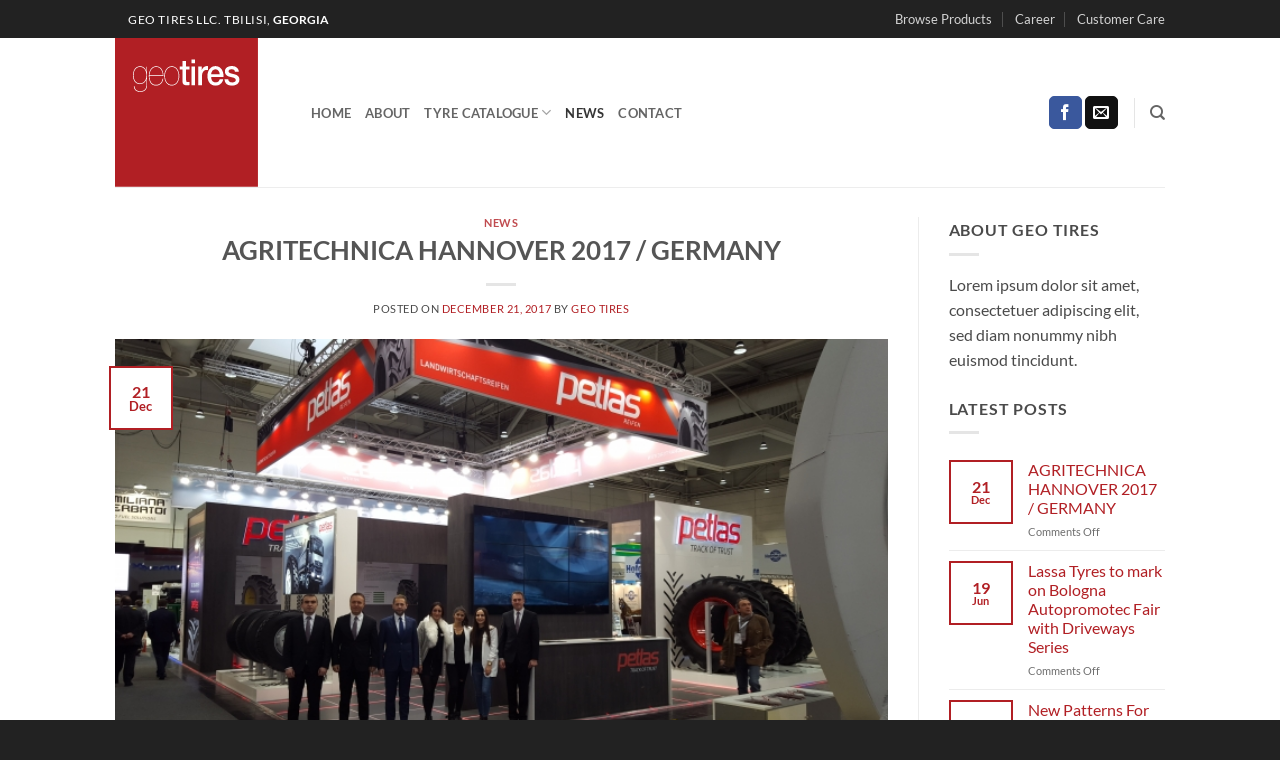

--- FILE ---
content_type: text/html; charset=UTF-8
request_url: https://geotires.com/blog/
body_size: 14424
content:
<!DOCTYPE html>
<html lang="en-US" class="loading-site no-js">
<head>
<meta charset="UTF-8" />
<script>(function(html){html.className = html.className.replace(/\bno-js\b/,'js')})(document.documentElement);</script>
<meta name='robots' content='index, follow, max-image-preview:large, max-snippet:-1, max-video-preview:-1' />
<meta name="viewport" content="width=device-width, initial-scale=1" />
<title>Blog - GEO TIRES LLC.</title>
<meta property="og:locale" content="en_US" />
<meta property="og:type" content="article" />
<meta property="og:title" content="Blog - GEO TIRES LLC." />
<meta property="og:description" content="Take a look here on how to setup your blog page: http://uxthemes.helpscoutdocs.com/article/49-2-2-homepage-blog-setup" />
<meta property="og:url" content="https://geotires.com/blog/" />
<meta property="og:site_name" content="GEO TIRES LLC." />
<meta name="twitter:card" content="summary_large_image" />
<script type="application/ld+json" class="yoast-schema-graph">{"@context":"https://schema.org","@graph":[{"@type":["WebPage","CollectionPage"],"@id":"https://geotires.com/blog/","url":"https://geotires.com/blog/","name":"Blog - GEO TIRES LLC.","isPartOf":{"@id":"https://geotires.com/#website"},"datePublished":"2013-08-11T19:17:44+00:00","breadcrumb":{"@id":"https://geotires.com/blog/#breadcrumb"},"inLanguage":"en-US"},{"@type":"BreadcrumbList","@id":"https://geotires.com/blog/#breadcrumb","itemListElement":[{"@type":"ListItem","position":1,"name":"Home","item":"https://geotires.com/"},{"@type":"ListItem","position":2,"name":"Blog"}]},{"@type":"WebSite","@id":"https://geotires.com/#website","url":"https://geotires.com/","name":"GEO TIRES LLC.","description":"Lassa, Petlas, Habilead, and Kapsen Georgia Distributor","publisher":{"@id":"https://geotires.com/#organization"},"potentialAction":[{"@type":"SearchAction","target":{"@type":"EntryPoint","urlTemplate":"https://geotires.com/?s={search_term_string}"},"query-input":{"@type":"PropertyValueSpecification","valueRequired":true,"valueName":"search_term_string"}}],"inLanguage":"en-US"},{"@type":"Organization","@id":"https://geotires.com/#organization","name":"GEO Tires LLC.","url":"https://geotires.com/","logo":{"@type":"ImageObject","inLanguage":"en-US","@id":"https://geotires.com/#/schema/logo/image/","url":"https://geotires.com/wp-content/uploads/2017/03/logo_red.svg","contentUrl":"https://geotires.com/wp-content/uploads/2017/03/logo_red.svg","width":166,"height":173,"caption":"GEO Tires LLC."},"image":{"@id":"https://geotires.com/#/schema/logo/image/"},"sameAs":["https://www.facebook.com/GeoTiresLassa/"]}]}</script>
<link rel="alternate" type="application/rss+xml" title="GEO TIRES LLC. &raquo; Feed" href="https://geotires.com/feed/" />
<link rel="alternate" type="application/rss+xml" title="GEO TIRES LLC. &raquo; Comments Feed" href="https://geotires.com/comments/feed/" />
<style id='wp-img-auto-sizes-contain-inline-css' type='text/css'>
img:is([sizes=auto i],[sizes^="auto," i]){contain-intrinsic-size:3000px 1500px}
/*# sourceURL=wp-img-auto-sizes-contain-inline-css */
</style>
<style id='wp-block-library-inline-css' type='text/css'>
:root{--wp-block-synced-color:#7a00df;--wp-block-synced-color--rgb:122,0,223;--wp-bound-block-color:var(--wp-block-synced-color);--wp-editor-canvas-background:#ddd;--wp-admin-theme-color:#007cba;--wp-admin-theme-color--rgb:0,124,186;--wp-admin-theme-color-darker-10:#006ba1;--wp-admin-theme-color-darker-10--rgb:0,107,160.5;--wp-admin-theme-color-darker-20:#005a87;--wp-admin-theme-color-darker-20--rgb:0,90,135;--wp-admin-border-width-focus:2px}@media (min-resolution:192dpi){:root{--wp-admin-border-width-focus:1.5px}}.wp-element-button{cursor:pointer}:root .has-very-light-gray-background-color{background-color:#eee}:root .has-very-dark-gray-background-color{background-color:#313131}:root .has-very-light-gray-color{color:#eee}:root .has-very-dark-gray-color{color:#313131}:root .has-vivid-green-cyan-to-vivid-cyan-blue-gradient-background{background:linear-gradient(135deg,#00d084,#0693e3)}:root .has-purple-crush-gradient-background{background:linear-gradient(135deg,#34e2e4,#4721fb 50%,#ab1dfe)}:root .has-hazy-dawn-gradient-background{background:linear-gradient(135deg,#faaca8,#dad0ec)}:root .has-subdued-olive-gradient-background{background:linear-gradient(135deg,#fafae1,#67a671)}:root .has-atomic-cream-gradient-background{background:linear-gradient(135deg,#fdd79a,#004a59)}:root .has-nightshade-gradient-background{background:linear-gradient(135deg,#330968,#31cdcf)}:root .has-midnight-gradient-background{background:linear-gradient(135deg,#020381,#2874fc)}:root{--wp--preset--font-size--normal:16px;--wp--preset--font-size--huge:42px}.has-regular-font-size{font-size:1em}.has-larger-font-size{font-size:2.625em}.has-normal-font-size{font-size:var(--wp--preset--font-size--normal)}.has-huge-font-size{font-size:var(--wp--preset--font-size--huge)}.has-text-align-center{text-align:center}.has-text-align-left{text-align:left}.has-text-align-right{text-align:right}.has-fit-text{white-space:nowrap!important}#end-resizable-editor-section{display:none}.aligncenter{clear:both}.items-justified-left{justify-content:flex-start}.items-justified-center{justify-content:center}.items-justified-right{justify-content:flex-end}.items-justified-space-between{justify-content:space-between}.screen-reader-text{border:0;clip-path:inset(50%);height:1px;margin:-1px;overflow:hidden;padding:0;position:absolute;width:1px;word-wrap:normal!important}.screen-reader-text:focus{background-color:#ddd;clip-path:none;color:#444;display:block;font-size:1em;height:auto;left:5px;line-height:normal;padding:15px 23px 14px;text-decoration:none;top:5px;width:auto;z-index:100000}html :where(.has-border-color){border-style:solid}html :where([style*=border-top-color]){border-top-style:solid}html :where([style*=border-right-color]){border-right-style:solid}html :where([style*=border-bottom-color]){border-bottom-style:solid}html :where([style*=border-left-color]){border-left-style:solid}html :where([style*=border-width]){border-style:solid}html :where([style*=border-top-width]){border-top-style:solid}html :where([style*=border-right-width]){border-right-style:solid}html :where([style*=border-bottom-width]){border-bottom-style:solid}html :where([style*=border-left-width]){border-left-style:solid}html :where(img[class*=wp-image-]){height:auto;max-width:100%}:where(figure){margin:0 0 1em}html :where(.is-position-sticky){--wp-admin--admin-bar--position-offset:var(--wp-admin--admin-bar--height,0px)}@media screen and (max-width:600px){html :where(.is-position-sticky){--wp-admin--admin-bar--position-offset:0px}}
/*# sourceURL=wp-block-library-inline-css */
</style>
<link rel="stylesheet" type="text/css" href="//geotires.com/wp-content/cache/wpfc-minified/mkt1ni5f/a4g2h.css" media="all"/>
<style id='global-styles-inline-css' type='text/css'>
:root{--wp--preset--aspect-ratio--square: 1;--wp--preset--aspect-ratio--4-3: 4/3;--wp--preset--aspect-ratio--3-4: 3/4;--wp--preset--aspect-ratio--3-2: 3/2;--wp--preset--aspect-ratio--2-3: 2/3;--wp--preset--aspect-ratio--16-9: 16/9;--wp--preset--aspect-ratio--9-16: 9/16;--wp--preset--color--black: #000000;--wp--preset--color--cyan-bluish-gray: #abb8c3;--wp--preset--color--white: #ffffff;--wp--preset--color--pale-pink: #f78da7;--wp--preset--color--vivid-red: #cf2e2e;--wp--preset--color--luminous-vivid-orange: #ff6900;--wp--preset--color--luminous-vivid-amber: #fcb900;--wp--preset--color--light-green-cyan: #7bdcb5;--wp--preset--color--vivid-green-cyan: #00d084;--wp--preset--color--pale-cyan-blue: #8ed1fc;--wp--preset--color--vivid-cyan-blue: #0693e3;--wp--preset--color--vivid-purple: #9b51e0;--wp--preset--color--primary: #B11F24;--wp--preset--color--secondary: #EF0E4A;--wp--preset--color--success: #8A191D;--wp--preset--color--alert: #b20000;--wp--preset--gradient--vivid-cyan-blue-to-vivid-purple: linear-gradient(135deg,rgb(6,147,227) 0%,rgb(155,81,224) 100%);--wp--preset--gradient--light-green-cyan-to-vivid-green-cyan: linear-gradient(135deg,rgb(122,220,180) 0%,rgb(0,208,130) 100%);--wp--preset--gradient--luminous-vivid-amber-to-luminous-vivid-orange: linear-gradient(135deg,rgb(252,185,0) 0%,rgb(255,105,0) 100%);--wp--preset--gradient--luminous-vivid-orange-to-vivid-red: linear-gradient(135deg,rgb(255,105,0) 0%,rgb(207,46,46) 100%);--wp--preset--gradient--very-light-gray-to-cyan-bluish-gray: linear-gradient(135deg,rgb(238,238,238) 0%,rgb(169,184,195) 100%);--wp--preset--gradient--cool-to-warm-spectrum: linear-gradient(135deg,rgb(74,234,220) 0%,rgb(151,120,209) 20%,rgb(207,42,186) 40%,rgb(238,44,130) 60%,rgb(251,105,98) 80%,rgb(254,248,76) 100%);--wp--preset--gradient--blush-light-purple: linear-gradient(135deg,rgb(255,206,236) 0%,rgb(152,150,240) 100%);--wp--preset--gradient--blush-bordeaux: linear-gradient(135deg,rgb(254,205,165) 0%,rgb(254,45,45) 50%,rgb(107,0,62) 100%);--wp--preset--gradient--luminous-dusk: linear-gradient(135deg,rgb(255,203,112) 0%,rgb(199,81,192) 50%,rgb(65,88,208) 100%);--wp--preset--gradient--pale-ocean: linear-gradient(135deg,rgb(255,245,203) 0%,rgb(182,227,212) 50%,rgb(51,167,181) 100%);--wp--preset--gradient--electric-grass: linear-gradient(135deg,rgb(202,248,128) 0%,rgb(113,206,126) 100%);--wp--preset--gradient--midnight: linear-gradient(135deg,rgb(2,3,129) 0%,rgb(40,116,252) 100%);--wp--preset--font-size--small: 13px;--wp--preset--font-size--medium: 20px;--wp--preset--font-size--large: 36px;--wp--preset--font-size--x-large: 42px;--wp--preset--spacing--20: 0.44rem;--wp--preset--spacing--30: 0.67rem;--wp--preset--spacing--40: 1rem;--wp--preset--spacing--50: 1.5rem;--wp--preset--spacing--60: 2.25rem;--wp--preset--spacing--70: 3.38rem;--wp--preset--spacing--80: 5.06rem;--wp--preset--shadow--natural: 6px 6px 9px rgba(0, 0, 0, 0.2);--wp--preset--shadow--deep: 12px 12px 50px rgba(0, 0, 0, 0.4);--wp--preset--shadow--sharp: 6px 6px 0px rgba(0, 0, 0, 0.2);--wp--preset--shadow--outlined: 6px 6px 0px -3px rgb(255, 255, 255), 6px 6px rgb(0, 0, 0);--wp--preset--shadow--crisp: 6px 6px 0px rgb(0, 0, 0);}:where(body) { margin: 0; }.wp-site-blocks > .alignleft { float: left; margin-right: 2em; }.wp-site-blocks > .alignright { float: right; margin-left: 2em; }.wp-site-blocks > .aligncenter { justify-content: center; margin-left: auto; margin-right: auto; }:where(.is-layout-flex){gap: 0.5em;}:where(.is-layout-grid){gap: 0.5em;}.is-layout-flow > .alignleft{float: left;margin-inline-start: 0;margin-inline-end: 2em;}.is-layout-flow > .alignright{float: right;margin-inline-start: 2em;margin-inline-end: 0;}.is-layout-flow > .aligncenter{margin-left: auto !important;margin-right: auto !important;}.is-layout-constrained > .alignleft{float: left;margin-inline-start: 0;margin-inline-end: 2em;}.is-layout-constrained > .alignright{float: right;margin-inline-start: 2em;margin-inline-end: 0;}.is-layout-constrained > .aligncenter{margin-left: auto !important;margin-right: auto !important;}.is-layout-constrained > :where(:not(.alignleft):not(.alignright):not(.alignfull)){margin-left: auto !important;margin-right: auto !important;}body .is-layout-flex{display: flex;}.is-layout-flex{flex-wrap: wrap;align-items: center;}.is-layout-flex > :is(*, div){margin: 0;}body .is-layout-grid{display: grid;}.is-layout-grid > :is(*, div){margin: 0;}body{padding-top: 0px;padding-right: 0px;padding-bottom: 0px;padding-left: 0px;}a:where(:not(.wp-element-button)){text-decoration: none;}:root :where(.wp-element-button, .wp-block-button__link){background-color: #32373c;border-width: 0;color: #fff;font-family: inherit;font-size: inherit;font-style: inherit;font-weight: inherit;letter-spacing: inherit;line-height: inherit;padding-top: calc(0.667em + 2px);padding-right: calc(1.333em + 2px);padding-bottom: calc(0.667em + 2px);padding-left: calc(1.333em + 2px);text-decoration: none;text-transform: inherit;}.has-black-color{color: var(--wp--preset--color--black) !important;}.has-cyan-bluish-gray-color{color: var(--wp--preset--color--cyan-bluish-gray) !important;}.has-white-color{color: var(--wp--preset--color--white) !important;}.has-pale-pink-color{color: var(--wp--preset--color--pale-pink) !important;}.has-vivid-red-color{color: var(--wp--preset--color--vivid-red) !important;}.has-luminous-vivid-orange-color{color: var(--wp--preset--color--luminous-vivid-orange) !important;}.has-luminous-vivid-amber-color{color: var(--wp--preset--color--luminous-vivid-amber) !important;}.has-light-green-cyan-color{color: var(--wp--preset--color--light-green-cyan) !important;}.has-vivid-green-cyan-color{color: var(--wp--preset--color--vivid-green-cyan) !important;}.has-pale-cyan-blue-color{color: var(--wp--preset--color--pale-cyan-blue) !important;}.has-vivid-cyan-blue-color{color: var(--wp--preset--color--vivid-cyan-blue) !important;}.has-vivid-purple-color{color: var(--wp--preset--color--vivid-purple) !important;}.has-primary-color{color: var(--wp--preset--color--primary) !important;}.has-secondary-color{color: var(--wp--preset--color--secondary) !important;}.has-success-color{color: var(--wp--preset--color--success) !important;}.has-alert-color{color: var(--wp--preset--color--alert) !important;}.has-black-background-color{background-color: var(--wp--preset--color--black) !important;}.has-cyan-bluish-gray-background-color{background-color: var(--wp--preset--color--cyan-bluish-gray) !important;}.has-white-background-color{background-color: var(--wp--preset--color--white) !important;}.has-pale-pink-background-color{background-color: var(--wp--preset--color--pale-pink) !important;}.has-vivid-red-background-color{background-color: var(--wp--preset--color--vivid-red) !important;}.has-luminous-vivid-orange-background-color{background-color: var(--wp--preset--color--luminous-vivid-orange) !important;}.has-luminous-vivid-amber-background-color{background-color: var(--wp--preset--color--luminous-vivid-amber) !important;}.has-light-green-cyan-background-color{background-color: var(--wp--preset--color--light-green-cyan) !important;}.has-vivid-green-cyan-background-color{background-color: var(--wp--preset--color--vivid-green-cyan) !important;}.has-pale-cyan-blue-background-color{background-color: var(--wp--preset--color--pale-cyan-blue) !important;}.has-vivid-cyan-blue-background-color{background-color: var(--wp--preset--color--vivid-cyan-blue) !important;}.has-vivid-purple-background-color{background-color: var(--wp--preset--color--vivid-purple) !important;}.has-primary-background-color{background-color: var(--wp--preset--color--primary) !important;}.has-secondary-background-color{background-color: var(--wp--preset--color--secondary) !important;}.has-success-background-color{background-color: var(--wp--preset--color--success) !important;}.has-alert-background-color{background-color: var(--wp--preset--color--alert) !important;}.has-black-border-color{border-color: var(--wp--preset--color--black) !important;}.has-cyan-bluish-gray-border-color{border-color: var(--wp--preset--color--cyan-bluish-gray) !important;}.has-white-border-color{border-color: var(--wp--preset--color--white) !important;}.has-pale-pink-border-color{border-color: var(--wp--preset--color--pale-pink) !important;}.has-vivid-red-border-color{border-color: var(--wp--preset--color--vivid-red) !important;}.has-luminous-vivid-orange-border-color{border-color: var(--wp--preset--color--luminous-vivid-orange) !important;}.has-luminous-vivid-amber-border-color{border-color: var(--wp--preset--color--luminous-vivid-amber) !important;}.has-light-green-cyan-border-color{border-color: var(--wp--preset--color--light-green-cyan) !important;}.has-vivid-green-cyan-border-color{border-color: var(--wp--preset--color--vivid-green-cyan) !important;}.has-pale-cyan-blue-border-color{border-color: var(--wp--preset--color--pale-cyan-blue) !important;}.has-vivid-cyan-blue-border-color{border-color: var(--wp--preset--color--vivid-cyan-blue) !important;}.has-vivid-purple-border-color{border-color: var(--wp--preset--color--vivid-purple) !important;}.has-primary-border-color{border-color: var(--wp--preset--color--primary) !important;}.has-secondary-border-color{border-color: var(--wp--preset--color--secondary) !important;}.has-success-border-color{border-color: var(--wp--preset--color--success) !important;}.has-alert-border-color{border-color: var(--wp--preset--color--alert) !important;}.has-vivid-cyan-blue-to-vivid-purple-gradient-background{background: var(--wp--preset--gradient--vivid-cyan-blue-to-vivid-purple) !important;}.has-light-green-cyan-to-vivid-green-cyan-gradient-background{background: var(--wp--preset--gradient--light-green-cyan-to-vivid-green-cyan) !important;}.has-luminous-vivid-amber-to-luminous-vivid-orange-gradient-background{background: var(--wp--preset--gradient--luminous-vivid-amber-to-luminous-vivid-orange) !important;}.has-luminous-vivid-orange-to-vivid-red-gradient-background{background: var(--wp--preset--gradient--luminous-vivid-orange-to-vivid-red) !important;}.has-very-light-gray-to-cyan-bluish-gray-gradient-background{background: var(--wp--preset--gradient--very-light-gray-to-cyan-bluish-gray) !important;}.has-cool-to-warm-spectrum-gradient-background{background: var(--wp--preset--gradient--cool-to-warm-spectrum) !important;}.has-blush-light-purple-gradient-background{background: var(--wp--preset--gradient--blush-light-purple) !important;}.has-blush-bordeaux-gradient-background{background: var(--wp--preset--gradient--blush-bordeaux) !important;}.has-luminous-dusk-gradient-background{background: var(--wp--preset--gradient--luminous-dusk) !important;}.has-pale-ocean-gradient-background{background: var(--wp--preset--gradient--pale-ocean) !important;}.has-electric-grass-gradient-background{background: var(--wp--preset--gradient--electric-grass) !important;}.has-midnight-gradient-background{background: var(--wp--preset--gradient--midnight) !important;}.has-small-font-size{font-size: var(--wp--preset--font-size--small) !important;}.has-medium-font-size{font-size: var(--wp--preset--font-size--medium) !important;}.has-large-font-size{font-size: var(--wp--preset--font-size--large) !important;}.has-x-large-font-size{font-size: var(--wp--preset--font-size--x-large) !important;}
/*# sourceURL=global-styles-inline-css */
</style>
<link rel="stylesheet" type="text/css" href="//geotires.com/wp-content/cache/wpfc-minified/qxrysynm/a4g2h.css" media="all"/>
<style id='woocommerce-inline-inline-css' type='text/css'>
.woocommerce form .form-row .required { visibility: visible; }
/*# sourceURL=woocommerce-inline-inline-css */
</style>
<link rel="stylesheet" type="text/css" href="//geotires.com/wp-content/cache/wpfc-minified/2qsde6ru/a4g2h.css" media="all"/>
<style id='flatsome-main-inline-css' type='text/css'>
@font-face {
font-family: "fl-icons";
font-display: block;
src: url(https://geotires.com/geo/assets/css/icons/fl-icons.eot?v=3.20.4);
src:
url(https://geotires.com/geo/assets/css/icons/fl-icons.eot#iefix?v=3.20.4) format("embedded-opentype"),
url(https://geotires.com/geo/assets/css/icons/fl-icons.woff2?v=3.20.4) format("woff2"),
url(https://geotires.com/geo/assets/css/icons/fl-icons.ttf?v=3.20.4) format("truetype"),
url(https://geotires.com/geo/assets/css/icons/fl-icons.woff?v=3.20.4) format("woff"),
url(https://geotires.com/geo/assets/css/icons/fl-icons.svg?v=3.20.4#fl-icons) format("svg");
}
/*# sourceURL=flatsome-main-inline-css */
</style>
<link rel="stylesheet" type="text/css" href="//geotires.com/wp-content/cache/wpfc-minified/dex1x07b/a4g2h.css" media="all"/>
<script type="text/javascript">
window._nslDOMReady = (function () {
const executedCallbacks = new Set();
return function (callback) {
/**
* Third parties might dispatch DOMContentLoaded events, so we need to ensure that we only run our callback once!
*/
if (executedCallbacks.has(callback)) return;
const wrappedCallback = function () {
if (executedCallbacks.has(callback)) return;
executedCallbacks.add(callback);
callback();
};
if (document.readyState === "complete" || document.readyState === "interactive") {
wrappedCallback();
} else {
document.addEventListener("DOMContentLoaded", wrappedCallback);
}
};
})();
</script><script src='//geotires.com/wp-content/cache/wpfc-minified/323vhlpy/a4g2h.js' type="text/javascript"></script>
<link rel="https://api.w.org/" href="https://geotires.com/wp-json/" />	<noscript><style>.woocommerce-product-gallery{ opacity: 1 !important; }</style></noscript>
<link rel="icon" href="https://geotires.com/wp-content/uploads/2017/03/cropped-symbol-32x32.png" sizes="32x32" />
<link rel="icon" href="https://geotires.com/wp-content/uploads/2017/03/cropped-symbol-192x192.png" sizes="192x192" />
<link rel="apple-touch-icon" href="https://geotires.com/wp-content/uploads/2017/03/cropped-symbol-180x180.png" />
<meta name="msapplication-TileImage" content="https://geotires.com/wp-content/uploads/2017/03/cropped-symbol-270x270.png" />
<style id="custom-css" type="text/css">:root {--primary-color: #B11F24;--fs-color-primary: #B11F24;--fs-color-secondary: #EF0E4A;--fs-color-success: #8A191D;--fs-color-alert: #b20000;--fs-color-base: #4a4a4a;--fs-experimental-link-color: #B11F24;--fs-experimental-link-color-hover: #111;}.tooltipster-base {--tooltip-color: #fff;--tooltip-bg-color: #000;}.off-canvas-right .mfp-content, .off-canvas-left .mfp-content {--drawer-width: 300px;}.off-canvas .mfp-content.off-canvas-cart {--drawer-width: 360px;}.header-main{height: 149px}#logo img{max-height: 149px}#logo{width:166px;}.header-bottom{min-height: 10px}.header-top{min-height: 38px}.transparent .header-main{height: 138px}.transparent #logo img{max-height: 138px}.has-transparent + .page-title:first-of-type,.has-transparent + #main > .page-title,.has-transparent + #main > div > .page-title,.has-transparent + #main .page-header-wrapper:first-of-type .page-title{padding-top: 168px;}.header.show-on-scroll,.stuck .header-main{height:70px!important}.stuck #logo img{max-height: 70px!important}.header-bg-color {background-color: rgba(255,255,255,0.9)}.header-bottom {background-color: #B11F24}.header-main .nav > li > a{line-height: 16px }.stuck .header-main .nav > li > a{line-height: 50px }.header-bottom-nav > li > a{line-height: 16px }@media (max-width: 549px) {.header-main{height: 70px}#logo img{max-height: 70px}}.nav-dropdown-has-arrow.nav-dropdown-has-border li.has-dropdown:before{border-bottom-color: #eaeaea;}.nav .nav-dropdown{border-color: #eaeaea }.nav-dropdown{font-size:64%}.nav-dropdown-has-arrow li.has-dropdown:after{border-bottom-color: #ffffff;}.nav .nav-dropdown{background-color: #ffffff}.header-top{background-color:#222222!important;}body{font-family: Lato, sans-serif;}body {font-weight: 400;font-style: normal;}.nav > li > a {font-family: Lato, sans-serif;}.mobile-sidebar-levels-2 .nav > li > ul > li > a {font-family: Lato, sans-serif;}.nav > li > a,.mobile-sidebar-levels-2 .nav > li > ul > li > a {font-weight: 700;font-style: normal;}h1,h2,h3,h4,h5,h6,.heading-font, .off-canvas-center .nav-sidebar.nav-vertical > li > a{font-family: Lato, sans-serif;}h1,h2,h3,h4,h5,h6,.heading-font,.banner h1,.banner h2 {font-weight: 700;font-style: normal;}.alt-font{font-family: "Dancing Script", sans-serif;}.shop-page-title.featured-title .title-overlay{background-color: rgba(0,0,0,0.5);}.has-equal-box-heights .box-image {padding-top: 100%;}.shop-page-title.featured-title .title-bg{background-image: url(https://geotires.com/wp-content/uploads/2018/02/road_hero01.jpg);}@media screen and (min-width: 550px){.products .box-vertical .box-image{min-width: 300px!important;width: 300px!important;}}.footer-2{background-color: #494949}.absolute-footer, html{background-color: #222222}.page-title-small + main .product-container > .row{padding-top:0;}.nav-vertical-fly-out > li + li {border-top-width: 1px; border-top-style: solid;}/* Custom CSS */span.uppercase.tbilisi {padding-left: 13px;}.nav-dropdown-has-arrow li.has-dropdown:after {/*border-bottom-color: #B11F24 !important;}.footer-geo.has-block.tooltipstered {padding: 10px 0;}.footer-widgets.footer.footer-2.dark {padding-top: 60px;}.mfp-figure:after {background: #b11f24;}.single-product .page-title.shop-page-title.product-page-title {background: #ececec;/* fallback for old browsers */background: -webkit-linear-gradient(to right, #ececec, #FFFFFF);/* Chrome 10-25, Safari 5.1-6 */background: linear-gradient(to right, #ececec, #FFFFFF); /* W3C, IE 10+/ Edge, Firefox 16+, Chrome 26+, Opera 12+, Safari 7+ */}.page-title-inner {padding-top: 4px;min-height: 50px;}.badge {height: 4em;width: 4em;}li.cat-item.cat-item-118 {display: none;}span.prdctfltr_sale,span.prdctfltr_instock {display: none !important;}.prdctfltr_customize_block {padding: 0;border: 0;}.prdctfltr_wc .prdctfltr_terms_customized.prdctfltr_terms_customized_image-text .prdctfltr_customize_block .prdctfltr_customize_image_text img {border: 0;}span.prdctfltr_customize_block.prdctfltr_customize {margin: 0;}label.prdctfltr_active .prdctfltr_customize_block {border: 0px solid #0b0b0b;}.prdctfltr_wc {margin-bottom: 5px;}nav.woocommerce-breadcrumb.breadcrumbs a[href*="/product-category/products/"] {display: none !important;}nav.woocommerce-breadcrumb > span.divider ~ span.divider {display:none;}span.prdctfltr_selected_title {color: #b12024;}.prdctfltr_wc .prdctfltr_terms_customized_image .prdctfltr_checkboxes label, .prdctfltr_wc .prdctfltr_terms_customized_text .prdctfltr_checkboxes label, .prdctfltr_wc .prdctfltr_terms_customized_color .prdctfltr_checkboxes label {display: block;}.prdctfltr_filter_wrapper.prdctfltr_columns_3 {min-width: 480px;}.wc_settings_prdctfltr_term_customization_5a97299e7b3e7 .prdctfltr_customize {border-color: #ffffff !important;color: #4a4a4a!important;text-shadow: 0px 0px 0px rgba(0,0,0,0.2);padding: 0;}.wc_settings_prdctfltr_term_customization_5a97299e7b3e7 .pf_default_select .prdctfltr_filter .prdctfltr_regular_title, .pf_select .prdctfltr_filter .prdctfltr_regular_title {border: 1px solid #000;background-color: #222222;color: #fefefe;}.wc_settings_prdctfltr_term_customization_5a97299e7b3e7 .dark label {color: #4a4a4a;text-shadow: 0px 0px 0px rgba(0,0,0,0.2);}span.prdctfltr_regular_title {display: none !important;}.prdctfltr_wc .prdctfltr_terms_customized.prdctfltr_terms_customized_image-text .prdctfltr_checkboxes label {display: inline-block;}label.prdctfltr_ft_summer {margin-right: 30px;}.prdctfltr_wc .prdctfltr_terms_customized.prdctfltr_terms_customized_image-text .prdctfltr_customize_block .prdctfltr_customize_image_text_tip {margin-left: 5px;}.prdctfltr_woocommerce .prdctfltr_filter {padding-bottom: 0;}.prdctfltr_filter_inner {margin-bottom: -10px;}.prdctfltr_wc .prdctfltr_terms_customized.prdctfltr_terms_customized_image-text .prdctfltr_customize_block .prdctfltr_customize_image_text {width: 42px;height: 42px;}label.prdctfltr_active.prdctfltr_ft_summer svg.geo-svg .cls-1 {fill: #ffffff;}label.prdctfltr_active.prdctfltr_ft_winter svg.geo-svg .cls-1 {fill: #ffffff;}body.page-id-88 g#Group-15, body.page-id-86 g#Group-15 {fill: white;color: white;}.grecaptcha-badge {display: none;}.label-new.menu-item > a:after{content:"New";}.label-hot.menu-item > a:after{content:"Hot";}.label-sale.menu-item > a:after{content:"Sale";}.label-popular.menu-item > a:after{content:"Popular";}</style><style id="kirki-inline-styles">/* latin-ext */
@font-face {
font-family: 'Lato';
font-style: normal;
font-weight: 400;
font-display: swap;
src: url(https://geotires.com/wp-content/fonts/lato/S6uyw4BMUTPHjxAwXjeu.woff2) format('woff2');
unicode-range: U+0100-02BA, U+02BD-02C5, U+02C7-02CC, U+02CE-02D7, U+02DD-02FF, U+0304, U+0308, U+0329, U+1D00-1DBF, U+1E00-1E9F, U+1EF2-1EFF, U+2020, U+20A0-20AB, U+20AD-20C0, U+2113, U+2C60-2C7F, U+A720-A7FF;
}
/* latin */
@font-face {
font-family: 'Lato';
font-style: normal;
font-weight: 400;
font-display: swap;
src: url(https://geotires.com/wp-content/fonts/lato/S6uyw4BMUTPHjx4wXg.woff2) format('woff2');
unicode-range: U+0000-00FF, U+0131, U+0152-0153, U+02BB-02BC, U+02C6, U+02DA, U+02DC, U+0304, U+0308, U+0329, U+2000-206F, U+20AC, U+2122, U+2191, U+2193, U+2212, U+2215, U+FEFF, U+FFFD;
}
/* latin-ext */
@font-face {
font-family: 'Lato';
font-style: normal;
font-weight: 700;
font-display: swap;
src: url(https://geotires.com/wp-content/fonts/lato/S6u9w4BMUTPHh6UVSwaPGR_p.woff2) format('woff2');
unicode-range: U+0100-02BA, U+02BD-02C5, U+02C7-02CC, U+02CE-02D7, U+02DD-02FF, U+0304, U+0308, U+0329, U+1D00-1DBF, U+1E00-1E9F, U+1EF2-1EFF, U+2020, U+20A0-20AB, U+20AD-20C0, U+2113, U+2C60-2C7F, U+A720-A7FF;
}
/* latin */
@font-face {
font-family: 'Lato';
font-style: normal;
font-weight: 700;
font-display: swap;
src: url(https://geotires.com/wp-content/fonts/lato/S6u9w4BMUTPHh6UVSwiPGQ.woff2) format('woff2');
unicode-range: U+0000-00FF, U+0131, U+0152-0153, U+02BB-02BC, U+02C6, U+02DA, U+02DC, U+0304, U+0308, U+0329, U+2000-206F, U+20AC, U+2122, U+2191, U+2193, U+2212, U+2215, U+FEFF, U+FFFD;
}/* vietnamese */
@font-face {
font-family: 'Dancing Script';
font-style: normal;
font-weight: 400;
font-display: swap;
src: url(https://geotires.com/wp-content/fonts/dancing-script/If2cXTr6YS-zF4S-kcSWSVi_sxjsohD9F50Ruu7BMSo3Rep8ltA.woff2) format('woff2');
unicode-range: U+0102-0103, U+0110-0111, U+0128-0129, U+0168-0169, U+01A0-01A1, U+01AF-01B0, U+0300-0301, U+0303-0304, U+0308-0309, U+0323, U+0329, U+1EA0-1EF9, U+20AB;
}
/* latin-ext */
@font-face {
font-family: 'Dancing Script';
font-style: normal;
font-weight: 400;
font-display: swap;
src: url(https://geotires.com/wp-content/fonts/dancing-script/If2cXTr6YS-zF4S-kcSWSVi_sxjsohD9F50Ruu7BMSo3ROp8ltA.woff2) format('woff2');
unicode-range: U+0100-02BA, U+02BD-02C5, U+02C7-02CC, U+02CE-02D7, U+02DD-02FF, U+0304, U+0308, U+0329, U+1D00-1DBF, U+1E00-1E9F, U+1EF2-1EFF, U+2020, U+20A0-20AB, U+20AD-20C0, U+2113, U+2C60-2C7F, U+A720-A7FF;
}
/* latin */
@font-face {
font-family: 'Dancing Script';
font-style: normal;
font-weight: 400;
font-display: swap;
src: url(https://geotires.com/wp-content/fonts/dancing-script/If2cXTr6YS-zF4S-kcSWSVi_sxjsohD9F50Ruu7BMSo3Sup8.woff2) format('woff2');
unicode-range: U+0000-00FF, U+0131, U+0152-0153, U+02BB-02BC, U+02C6, U+02DA, U+02DC, U+0304, U+0308, U+0329, U+2000-206F, U+20AC, U+2122, U+2191, U+2193, U+2212, U+2215, U+FEFF, U+FFFD;
}</style></head>
<body data-rsssl=1 class="blog wp-theme-flatsome wp-child-theme-geotires-child theme-flatsome woocommerce-no-js full-width lightbox nav-dropdown-has-arrow nav-dropdown-has-shadow nav-dropdown-has-border catalog-mode no-prices">
<a class="skip-link screen-reader-text" href="#main">Skip to content</a>
<div id="wrapper">
<header id="header" class="header has-sticky sticky-jump">
<div class="header-wrapper">
<div id="top-bar" class="header-top nav-dark">
<div class="flex-row container">
<div class="flex-col hide-for-medium flex-left">
<ul class="nav nav-left medium-nav-center nav-small  nav-divided">
<li class="html custom html_topbar_left"><span class="uppercase tbilisi">GEO TIRES LLC. Tbilisi, </span><strong>GEORGIA</strong></li>          </ul>
</div>
<div class="flex-col hide-for-medium flex-center">
<ul class="nav nav-center nav-small  nav-divided">
</ul>
</div>
<div class="flex-col hide-for-medium flex-right">
<ul class="nav top-bar-nav nav-right nav-small  nav-divided">
<li id="menu-item-308" class="menu-item menu-item-type-custom menu-item-object-custom menu-item-308 menu-item-design-default"><a href="/tyre-catalogue/" class="nav-top-link">Browse Products</a></li>
<li id="menu-item-307" class="menu-item menu-item-type-custom menu-item-object-custom menu-item-307 menu-item-design-default"><a href="/about/" class="nav-top-link">Career</a></li>
<li id="menu-item-309" class="menu-item menu-item-type-custom menu-item-object-custom menu-item-309 menu-item-design-default"><a href="/contact/" class="nav-top-link">Customer Care</a></li>
</ul>
</div>
<div class="flex-col show-for-medium flex-grow">
<ul class="nav nav-center nav-small mobile-nav  nav-divided">
<li class="html custom html_topbar_left"><span class="uppercase tbilisi">GEO TIRES LLC. Tbilisi, </span><strong>GEORGIA</strong></li>          </ul>
</div>
</div>
</div>
<div id="masthead" class="header-main hide-for-sticky has-sticky-logo">
<div class="header-inner flex-row container logo-left medium-logo-center" role="navigation">
<div id="logo" class="flex-col logo">
<a href="https://geotires.com/" title="GEO TIRES LLC. - Lassa, Petlas, Habilead, and Kapsen Georgia Distributor" rel="home">
<img width="166" height="173" src="https://geotires.com/wp-content/uploads/2017/03/logo_red.svg" class="header-logo-sticky" alt="GEO TIRES LLC."/><img width="166" height="173" src="https://geotires.com/wp-content/uploads/2017/03/logo_red.svg" class="header_logo header-logo" alt="GEO TIRES LLC."/><img  width="166" height="173" src="https://geotires.com/wp-content/uploads/2017/03/logo_red.svg" class="header-logo-dark" alt="GEO TIRES LLC."/></a>
</div>
<div class="flex-col show-for-medium flex-left">
<ul class="mobile-nav nav nav-left ">
<li class="nav-icon has-icon">
<a href="#" class="is-small" data-open="#main-menu" data-pos="left" data-bg="main-menu-overlay" role="button" aria-label="Menu" aria-controls="main-menu" aria-expanded="false" aria-haspopup="dialog" data-flatsome-role-button>
<i class="icon-menu" aria-hidden="true"></i>					</a>
</li>
</ul>
</div>
<div class="flex-col hide-for-medium flex-left
flex-grow">
<ul class="header-nav header-nav-main nav nav-left  nav-uppercase" >
<li id="menu-item-244" class="menu-item menu-item-type-post_type menu-item-object-page menu-item-home menu-item-244 menu-item-design-default"><a href="https://geotires.com/" class="nav-top-link">Home</a></li>
<li id="menu-item-556" class="menu-item menu-item-type-post_type menu-item-object-page menu-item-556 menu-item-design-default"><a href="https://geotires.com/about/" class="nav-top-link">About</a></li>
<li id="menu-item-905" class="menu-item menu-item-type-post_type menu-item-object-page menu-item-has-children menu-item-905 menu-item-design-default has-dropdown"><a href="https://geotires.com/tyre-catalogue/" class="nav-top-link" aria-expanded="false" aria-haspopup="menu">Tyre Catalogue<i class="icon-angle-down" aria-hidden="true"></i></a>
<ul class="sub-menu nav-dropdown nav-dropdown-simple">
<li id="menu-item-906" class="keepit menu-item menu-item-type-taxonomy menu-item-object-product_cat menu-item-has-children menu-item-906 nav-dropdown-col"><a href="https://geotires.com/product-category/products/lassa/">Lassa</a>
<ul class="sub-menu nav-column nav-dropdown-simple">
<li id="menu-item-932" class="menu-item menu-item-type-custom menu-item-object-custom menu-item-932"><a href="/product-category/products/lassa/?pa_tyre-type=passenger">Passenger</a></li>
<li id="menu-item-933" class="menu-item menu-item-type-custom menu-item-object-custom menu-item-933"><a href="/product-category/products/lassa/?pa_tyre-type=4x4">4&#215;4</a></li>
<li id="menu-item-934" class="menu-item menu-item-type-custom menu-item-object-custom menu-item-934"><a href="/product-category/products/lassa/?pa_tyre-type=light-commercial">Light Commercial</a></li>
<li id="menu-item-1039" class="menu-item menu-item-type-custom menu-item-object-custom menu-item-1039"><a href="/product-category/products/lassa/?pa_tyre-type=otr-service">OTR Service</a></li>
</ul>
</li>
<li id="menu-item-907" class="menu-item menu-item-type-taxonomy menu-item-object-product_cat menu-item-has-children menu-item-907 nav-dropdown-col"><a href="https://geotires.com/product-category/products/petlas/">Petlas</a>
<ul class="sub-menu nav-column nav-dropdown-simple">
<li id="menu-item-935" class="menu-item menu-item-type-custom menu-item-object-custom menu-item-935"><a href="/product-category/products/petlas/?pa_tyre-type=passenger">Passenger</a></li>
<li id="menu-item-936" class="menu-item menu-item-type-custom menu-item-object-custom menu-item-936"><a href="/product-category/products/petlas/?pa_tyre-type=4x4">4&#215;4</a></li>
<li id="menu-item-937" class="menu-item menu-item-type-custom menu-item-object-custom menu-item-937"><a href="/product-category/products/petlas/?pa_tyre-type=light-commercial">Light Commercial</a></li>
<li id="menu-item-938" class="menu-item menu-item-type-custom menu-item-object-custom menu-item-938"><a href="/product-category/products/petlas/?pa_tyre-type=truck-bus">Truck / Bus</a></li>
</ul>
</li>
<li id="menu-item-908" class="menu-item menu-item-type-taxonomy menu-item-object-product_cat menu-item-has-children menu-item-908 nav-dropdown-col"><a href="https://geotires.com/product-category/products/habilead/">Habilead</a>
<ul class="sub-menu nav-column nav-dropdown-simple">
<li id="menu-item-939" class="menu-item menu-item-type-custom menu-item-object-custom menu-item-939"><a href="/product-category/products/habilead/?pa_tyre-type=passenger">Passenger</a></li>
<li id="menu-item-940" class="menu-item menu-item-type-custom menu-item-object-custom menu-item-940"><a href="/product-category/products/habilead/?pa_tyre-type=4x4">4&#215;4</a></li>
<li id="menu-item-941" class="menu-item menu-item-type-custom menu-item-object-custom menu-item-941"><a href="/product-category/products/habilead/?pa_tyre-type=light-commercial">Light Commercial</a></li>
</ul>
</li>
<li id="menu-item-909" class="menu-item menu-item-type-taxonomy menu-item-object-product_cat menu-item-has-children menu-item-909 nav-dropdown-col"><a href="https://geotires.com/product-category/products/kapsen/">Kapsen</a>
<ul class="sub-menu nav-column nav-dropdown-simple">
<li id="menu-item-942" class="menu-item menu-item-type-custom menu-item-object-custom menu-item-942"><a href="/product-category/products/kapsen/?pa_tyre-type=truck-bus">Truck / Bus</a></li>
</ul>
</li>
</ul>
</li>
<li id="menu-item-1032" class="menu-item menu-item-type-post_type menu-item-object-page current-menu-item page_item page-item-87 current_page_item current_page_parent menu-item-1032 active menu-item-design-default"><a href="https://geotires.com/blog/" aria-current="page" class="nav-top-link">News</a></li>
<li id="menu-item-973" class="menu-item menu-item-type-post_type menu-item-object-page menu-item-973 menu-item-design-default"><a href="https://geotires.com/contact/" class="nav-top-link">Contact</a></li>
</ul>
</div>
<div class="flex-col hide-for-medium flex-right">
<ul class="header-nav header-nav-main nav nav-right  nav-uppercase">
<li class="html header-social-icons ml-0">
<div class="social-icons follow-icons" ><a href="https://www.facebook.com/GeoTiresLassa/" target="_blank" data-label="Facebook" class="icon primary button round tooltip facebook" title="Follow on Facebook" aria-label="Follow on Facebook" rel="noopener nofollow"><i class="icon-facebook" aria-hidden="true"></i></a><a href="mailto:info@geotires.com" data-label="E-mail" target="_blank" class="icon primary button round tooltip email" title="Send us an email" aria-label="Send us an email" rel="nofollow noopener"><i class="icon-envelop" aria-hidden="true"></i></a></div></li>
<li class="header-divider"></li><li class="header-search header-search-dropdown has-icon has-dropdown menu-item-has-children">
<a href="#" aria-label="Search" aria-haspopup="true" aria-expanded="false" aria-controls="ux-search-dropdown" class="nav-top-link is-small"><i class="icon-search" aria-hidden="true"></i></a>
<ul id="ux-search-dropdown" class="nav-dropdown nav-dropdown-simple">
<li class="header-search-form search-form html relative has-icon">
<div class="header-search-form-wrapper">
<div class="searchform-wrapper ux-search-box relative is-normal"><form role="search" method="get" class="searchform" action="https://geotires.com/">
<div class="flex-row relative">
<div class="flex-col flex-grow">
<label class="screen-reader-text" for="woocommerce-product-search-field-0">Search for:</label>
<input type="search" id="woocommerce-product-search-field-0" class="search-field mb-0" placeholder="Search&hellip;" value="" name="s" />
<input type="hidden" name="post_type" value="product" />
</div>
<div class="flex-col">
<button type="submit" value="Search" class="ux-search-submit submit-button secondary button  icon mb-0" aria-label="Submit">
<i class="icon-search" aria-hidden="true"></i>			</button>
</div>
</div>
<div class="live-search-results text-left z-top"></div>
</form>
</div>	</div>
</li>
</ul>
</li>
</ul>
</div>
<div class="flex-col show-for-medium flex-right">
<ul class="mobile-nav nav nav-right ">
<li class="html cart-replace"><div class="social-icons follow-icons" ><a href="http://" target="_blank" data-label="Facebook" class="icon button circle is-outline tooltip facebook" title="Follow on Facebook" aria-label="Follow on Facebook" rel="noopener nofollow"><i class="icon-facebook" aria-hidden="true"></i></a><a href="http://" data-label="Twitter" target="_blank" class="icon button circle is-outline tooltip twitter" title="Follow on Twitter" aria-label="Follow on Twitter" rel="noopener nofollow"><i class="icon-twitter" aria-hidden="true"></i></a><a href="mailto:post@email.com" data-label="E-mail" target="_blank" class="icon button circle is-outline tooltip email" title="Send us an email" aria-label="Send us an email" rel="nofollow noopener"><i class="icon-envelop" aria-hidden="true"></i></a><a href="http://" data-label="Pinterest" target="_blank" class="icon button circle is-outline tooltip pinterest" title="Follow on Pinterest" aria-label="Follow on Pinterest" rel="noopener nofollow"><i class="icon-pinterest" aria-hidden="true"></i></a></div></li>            </ul>
</div>
</div>
<div class="container"><div class="top-divider full-width"></div></div>
</div>
<div class="header-bg-container fill"><div class="header-bg-image fill"></div><div class="header-bg-color fill"></div></div>		</div>
</header>
<main id="main" class="">
<div id="content" class="blog-wrapper blog-archive page-wrapper">
<div class="row row-large row-divided ">
<div class="large-9 col">
<div id="post-list">
<article id="post-15" class="post-15 post type-post status-publish format-standard has-post-thumbnail hentry category-news">
<div class="article-inner ">
<header class="entry-header">
<div class="entry-header-text entry-header-text-top text-center">
<h6 class="entry-category is-xsmall"><a href="https://geotires.com/category/news/" rel="category tag">News</a></h6><h2 class="entry-title"><a href="https://geotires.com/2017/12/21/agritechnica-hannover-2017-germany/" rel="bookmark" class="plain">AGRITECHNICA HANNOVER 2017 / GERMANY</a></h2><div class="entry-divider is-divider small"></div>
<div class="entry-meta uppercase is-xsmall">
<span class="posted-on">Posted on <a href="https://geotires.com/2017/12/21/agritechnica-hannover-2017-germany/" rel="bookmark"><time class="entry-date published" datetime="2017-12-21T19:28:03+00:00">December 21, 2017</time><time class="updated" datetime="2018-10-31T03:19:20+00:00">October 31, 2018</time></a></span> <span class="byline">by <span class="meta-author vcard"><a class="url fn n" href="https://geotires.com/author/geoyig/">GEO TIRES</a></span></span>	</div>
</div>
<div class="entry-image relative">
<a href="https://geotires.com/2017/12/21/agritechnica-hannover-2017-germany/">
<img width="689" height="345" src="https://geotires.com/wp-content/uploads/2015/10/petlas-hannover-2017.jpg" class="attachment-large size-large wp-post-image" alt="" decoding="async" fetchpriority="high" srcset="https://geotires.com/wp-content/uploads/2015/10/petlas-hannover-2017.jpg 689w, https://geotires.com/wp-content/uploads/2015/10/petlas-hannover-2017-600x300.jpg 600w" sizes="(max-width: 689px) 100vw, 689px" /></a>
<div class="badge absolute top post-date badge-outline">
<div class="badge-inner">
<span class="post-date-day">21</span><br>
<span class="post-date-month is-small">Dec</span>
</div>
</div>
</div>
</header>
<div class="entry-content">
<div class="entry-summary">
<p>Agritechnica 2017, took place in Hannover/Germany from 12 to 18 November, again proves its global leading role in agricultural sector, with 2.803 exhibitors and 450.000 visitors, including more than 100,000 from outside Germany. 2,803 companies from 53 countries, including the world&#8217;s leading manufacturers, showed a full range of tractors, farm machinery, equipment, spare parts and [&#8230;]
<div class="text-center">
<a class="more-link button primary is-outline is-smaller" href="https://geotires.com/2017/12/21/agritechnica-hannover-2017-germany/">Continue reading <span class="meta-nav">&rarr;</span></a>
</div>
</div>
</div>
<footer class="entry-meta clearfix">
<span class="cat-links">
Posted in <a href="https://geotires.com/category/news/" rel="category tag">News</a>		</span>
</footer>
</div>
</article>
<article id="post-13" class="post-13 post type-post status-publish format-standard has-post-thumbnail hentry category-news">
<div class="article-inner ">
<header class="entry-header">
<div class="entry-header-text entry-header-text-top text-center">
<h6 class="entry-category is-xsmall"><a href="https://geotires.com/category/news/" rel="category tag">News</a></h6><h2 class="entry-title"><a href="https://geotires.com/2017/06/19/lassa-tyres-to-mark-on-bologna-autopromotec-fair-with-driveways-series/" rel="bookmark" class="plain">Lassa Tyres to mark on Bologna Autopromotec Fair with Driveways Series</a></h2><div class="entry-divider is-divider small"></div>
<div class="entry-meta uppercase is-xsmall">
<span class="posted-on">Posted on <a href="https://geotires.com/2017/06/19/lassa-tyres-to-mark-on-bologna-autopromotec-fair-with-driveways-series/" rel="bookmark"><time class="entry-date published" datetime="2017-06-19T10:26:13+00:00">June 19, 2017</time><time class="updated" datetime="2018-10-31T03:19:27+00:00">October 31, 2018</time></a></span> <span class="byline">by <span class="meta-author vcard"><a class="url fn n" href="https://geotires.com/author/geoyig/">GEO TIRES</a></span></span>	</div>
</div>
<div class="entry-image relative">
<a href="https://geotires.com/2017/06/19/lassa-tyres-to-mark-on-bologna-autopromotec-fair-with-driveways-series/">
<img width="433" height="253" src="https://geotires.com/wp-content/uploads/2015/11/lassa-tyres-to-mark-on-bologna-autopromotec-fair.jpg" class="attachment-large size-large wp-post-image" alt="" decoding="async" /></a>
<div class="badge absolute top post-date badge-outline">
<div class="badge-inner">
<span class="post-date-day">19</span><br>
<span class="post-date-month is-small">Jun</span>
</div>
</div>
</div>
</header>
<div class="entry-content">
<div class="entry-summary">
<p>Founded in Turkey 42 years ago -and a brand of Brisa Bridgestone Sabancı Tyre Manufacturing and Trading Inc. which is one of Europe&#8217;s biggest tyre manufacturers, Lassa Tyres took place in the Bologna Autopromotec Fair with its new products. As Turkey&#8217;s leading tyre brand, Lassa Tyres presented its recently developed Driveways series to the Italian [&#8230;]
<div class="text-center">
<a class="more-link button primary is-outline is-smaller" href="https://geotires.com/2017/06/19/lassa-tyres-to-mark-on-bologna-autopromotec-fair-with-driveways-series/">Continue reading <span class="meta-nav">&rarr;</span></a>
</div>
</div>
</div>
<footer class="entry-meta clearfix">
<span class="cat-links">
Posted in <a href="https://geotires.com/category/news/" rel="category tag">News</a>		</span>
</footer>
</div>
</article>
<article id="post-1027" class="post-1027 post type-post status-publish format-standard has-post-thumbnail hentry category-news">
<div class="article-inner ">
<header class="entry-header">
<div class="entry-header-text entry-header-text-top text-center">
<h6 class="entry-category is-xsmall"><a href="https://geotires.com/category/news/" rel="category tag">News</a></h6><h2 class="entry-title"><a href="https://geotires.com/2016/09/06/new-patterns-for-kapsen-radial-truck-tyres/" rel="bookmark" class="plain">New Patterns For Kapsen Radial Truck Tyres</a></h2><div class="entry-divider is-divider small"></div>
<div class="entry-meta uppercase is-xsmall">
<span class="posted-on">Posted on <a href="https://geotires.com/2016/09/06/new-patterns-for-kapsen-radial-truck-tyres/" rel="bookmark"><time class="entry-date published" datetime="2016-09-06T11:25:05+00:00">September 6, 2016</time><time class="updated" datetime="2018-10-31T03:19:36+00:00">October 31, 2018</time></a></span> <span class="byline">by <span class="meta-author vcard"><a class="url fn n" href="https://geotires.com/author/geoyig/">GEO TIRES</a></span></span>	</div>
</div>
<div class="entry-image relative">
<a href="https://geotires.com/2016/09/06/new-patterns-for-kapsen-radial-truck-tyres/">
<img width="600" height="402" src="https://geotires.com/wp-content/uploads/2018/05/kapsen-new-radial-truck-tires.jpg" class="attachment-large size-large wp-post-image" alt="" decoding="async" srcset="https://geotires.com/wp-content/uploads/2018/05/kapsen-new-radial-truck-tires.jpg 600w, https://geotires.com/wp-content/uploads/2018/05/kapsen-new-radial-truck-tires-597x400.jpg 597w" sizes="(max-width: 600px) 100vw, 600px" /></a>
<div class="badge absolute top post-date badge-outline">
<div class="badge-inner">
<span class="post-date-day">06</span><br>
<span class="post-date-month is-small">Sep</span>
</div>
</div>
</div>
</header>
<div class="entry-content">
<div class="entry-summary">
<p>For meeting more demand from global market, and meanwhile to enrich our production line. Kapsen have finished the development for 3 new patterns for radial truck tyres size 12R22.5 and 385/65R22.5. Please check the specifications as below for the new patterns: HS166-385/65R22.5 ALL POSITION WHEEL RADIAL TRUCK TIRE REGIONAL TO URBAN APPLICATION SIZE P.R RIM L.I&amp;S.R DIAMTER [&#8230;]
<div class="text-center">
<a class="more-link button primary is-outline is-smaller" href="https://geotires.com/2016/09/06/new-patterns-for-kapsen-radial-truck-tyres/">Continue reading <span class="meta-nav">&rarr;</span></a>
</div>
</div>
</div>
<footer class="entry-meta clearfix">
<span class="cat-links">
Posted in <a href="https://geotires.com/category/news/" rel="category tag">News</a>		</span>
<span class="comments-link pull-right"><a href="https://geotires.com/2016/09/06/new-patterns-for-kapsen-radial-truck-tyres/#respond">Leave a comment</a></span>
</footer>
</div>
</article>
<article id="post-14" class="post-14 post type-post status-publish format-standard has-post-thumbnail hentry category-news">
<div class="article-inner ">
<header class="entry-header">
<div class="entry-header-text entry-header-text-top text-center">
<h6 class="entry-category is-xsmall"><a href="https://geotires.com/category/news/" rel="category tag">News</a></h6><h2 class="entry-title"><a href="https://geotires.com/2016/01/13/lassa-tyres-to-pre-launch-its-first-global-tv-advertisement-campaign/" rel="bookmark" class="plain">Lassa Tyres to Pre-Launch Its First Global TV Advertisement Campaign</a></h2><div class="entry-divider is-divider small"></div>
<div class="entry-meta uppercase is-xsmall">
<span class="posted-on">Posted on <a href="https://geotires.com/2016/01/13/lassa-tyres-to-pre-launch-its-first-global-tv-advertisement-campaign/" rel="bookmark"><time class="entry-date published" datetime="2016-01-13T21:13:41+00:00">January 13, 2016</time><time class="updated" datetime="2018-10-31T03:19:44+00:00">October 31, 2018</time></a></span> <span class="byline">by <span class="meta-author vcard"><a class="url fn n" href="https://geotires.com/author/geoyig/">GEO TIRES</a></span></span>	</div>
</div>
<div class="entry-image relative">
<a href="https://geotires.com/2016/01/13/lassa-tyres-to-pre-launch-its-first-global-tv-advertisement-campaign/">
<img width="1020" height="558" src="https://geotires.com/wp-content/uploads/2015/10/barca-lassa-commercial-1400x766.jpg" class="attachment-large size-large wp-post-image" alt="" decoding="async" loading="lazy" srcset="https://geotires.com/wp-content/uploads/2015/10/barca-lassa-commercial-1400x766.jpg 1400w, https://geotires.com/wp-content/uploads/2015/10/barca-lassa-commercial-731x400.jpg 731w, https://geotires.com/wp-content/uploads/2015/10/barca-lassa-commercial-768x420.jpg 768w, https://geotires.com/wp-content/uploads/2015/10/barca-lassa-commercial-600x328.jpg 600w, https://geotires.com/wp-content/uploads/2015/10/barca-lassa-commercial.jpg 1920w" sizes="auto, (max-width: 1020px) 100vw, 1020px" /></a>
<div class="badge absolute top post-date badge-outline">
<div class="badge-inner">
<span class="post-date-day">13</span><br>
<span class="post-date-month is-small">Jan</span>
</div>
</div>
</div>
</header>
<div class="entry-content">
<div class="entry-summary">
<p>Lassa Tyres today pre-launched its first global TV advertising campaign on Eurosport, Europe’s No.1 sports channel to announce the global partnership agreement with FC Barcelona. The 20-second commercial will air across 54 European countries starting from December 1st for a period of one month. It will be followed by the main advertisement campaign which will [&#8230;]
<div class="text-center">
<a class="more-link button primary is-outline is-smaller" href="https://geotires.com/2016/01/13/lassa-tyres-to-pre-launch-its-first-global-tv-advertisement-campaign/">Continue reading <span class="meta-nav">&rarr;</span></a>
</div>
</div>
</div>
<footer class="entry-meta clearfix">
<span class="cat-links">
Posted in <a href="https://geotires.com/category/news/" rel="category tag">News</a>		</span>
</footer>
</div>
</article>
</div>
</div>
<div class="post-sidebar large-3 col">
<div id="secondary" class="widget-area " role="complementary">
<aside id="text-13" class="widget widget_text"><span class="widget-title "><span>About Geo Tires</span></span><div class="is-divider small"></div>			<div class="textwidget">Lorem ipsum dolor sit amet, consectetuer adipiscing elit, sed diam nonummy nibh euismod tincidunt.</div>
</aside>		<aside id="flatsome_recent_posts-17" class="widget flatsome_recent_posts">		<span class="widget-title "><span>Latest Posts</span></span><div class="is-divider small"></div>		<ul>		
<li class="recent-blog-posts-li">
<div class="flex-row recent-blog-posts align-top pt-half pb-half">
<div class="flex-col mr-half">
<div class="badge post-date badge-small badge-outline">
<div class="badge-inner bg-fill" >
<span class="post-date-day">21</span><br>
<span class="post-date-month is-xsmall">Dec</span>
</div>
</div>
</div>
<div class="flex-col flex-grow">
<a href="https://geotires.com/2017/12/21/agritechnica-hannover-2017-germany/" title="AGRITECHNICA HANNOVER 2017 / GERMANY">AGRITECHNICA HANNOVER 2017 / GERMANY</a>
<span class="post_comments op-8 block is-xsmall"><span>Comments Off<span class="screen-reader-text"> on AGRITECHNICA HANNOVER 2017 / GERMANY</span></span></span>
</div>
</div>
</li>
<li class="recent-blog-posts-li">
<div class="flex-row recent-blog-posts align-top pt-half pb-half">
<div class="flex-col mr-half">
<div class="badge post-date badge-small badge-outline">
<div class="badge-inner bg-fill" >
<span class="post-date-day">19</span><br>
<span class="post-date-month is-xsmall">Jun</span>
</div>
</div>
</div>
<div class="flex-col flex-grow">
<a href="https://geotires.com/2017/06/19/lassa-tyres-to-mark-on-bologna-autopromotec-fair-with-driveways-series/" title="Lassa Tyres to mark on Bologna Autopromotec Fair with Driveways Series">Lassa Tyres to mark on Bologna Autopromotec Fair with Driveways Series</a>
<span class="post_comments op-8 block is-xsmall"><span>Comments Off<span class="screen-reader-text"> on Lassa Tyres to mark on Bologna Autopromotec Fair with Driveways Series</span></span></span>
</div>
</div>
</li>
<li class="recent-blog-posts-li">
<div class="flex-row recent-blog-posts align-top pt-half pb-half">
<div class="flex-col mr-half">
<div class="badge post-date badge-small badge-outline">
<div class="badge-inner bg-fill" >
<span class="post-date-day">06</span><br>
<span class="post-date-month is-xsmall">Sep</span>
</div>
</div>
</div>
<div class="flex-col flex-grow">
<a href="https://geotires.com/2016/09/06/new-patterns-for-kapsen-radial-truck-tyres/" title="New Patterns For Kapsen Radial Truck Tyres">New Patterns For Kapsen Radial Truck Tyres</a>
<span class="post_comments op-8 block is-xsmall"><a href="https://geotires.com/2016/09/06/new-patterns-for-kapsen-radial-truck-tyres/#respond"><span class="screen-reader-text">No Comments<span class="screen-reader-text"> on New Patterns For Kapsen Radial Truck Tyres</span></span></a></span>
</div>
</div>
</li>
<li class="recent-blog-posts-li">
<div class="flex-row recent-blog-posts align-top pt-half pb-half">
<div class="flex-col mr-half">
<div class="badge post-date badge-small badge-outline">
<div class="badge-inner bg-fill" >
<span class="post-date-day">13</span><br>
<span class="post-date-month is-xsmall">Jan</span>
</div>
</div>
</div>
<div class="flex-col flex-grow">
<a href="https://geotires.com/2016/01/13/lassa-tyres-to-pre-launch-its-first-global-tv-advertisement-campaign/" title="Lassa Tyres to Pre-Launch Its First Global TV Advertisement Campaign">Lassa Tyres to Pre-Launch Its First Global TV Advertisement Campaign</a>
<span class="post_comments op-8 block is-xsmall"><span>Comments Off<span class="screen-reader-text"> on Lassa Tyres to Pre-Launch Its First Global TV Advertisement Campaign</span></span></span>
</div>
</div>
</li>
</ul>		</aside><aside id="recent-comments-5" class="widget widget_recent_comments"><span class="widget-title "><span>Recent Comments</span></span><div class="is-divider small"></div><ul id="recentcomments"></ul></aside><aside id="categories-14" class="widget widget_categories"><span class="widget-title "><span>Categories</span></span><div class="is-divider small"></div>
<ul>
<li class="cat-item cat-item-58"><a href="https://geotires.com/category/news/">News</a> (4)
</li>
</ul>
</aside></div>
</div>
</div>
</div>
</main>
<footer id="footer" class="footer-wrapper">
<div class="footer-widgets footer footer-2 dark">
<div class="row dark large-columns-3 mb-0">
<div id="text-14" class="col pb-0 widget widget_text"><span class="widget-title">all over the GEORGIA</span><div class="is-divider small"></div>			<div class="textwidget"><p><strong>Lassa</strong>, <strong>Petlas</strong>, <strong>Habilead</strong>, and <strong>Kapsen</strong> brand tires through more than <em>40 sales point all over the <strong>GEORGIA</strong></em></p>
</div>
</div><div id="nav_menu-2" class="col pb-0 widget widget_nav_menu"><span class="widget-title">Pages</span><div class="is-divider small"></div><div class="menu-main-container"><ul id="menu-main-1" class="menu"><li class="menu-item menu-item-type-post_type menu-item-object-page menu-item-home menu-item-244"><a href="https://geotires.com/">Home</a></li>
<li class="menu-item menu-item-type-post_type menu-item-object-page menu-item-556"><a href="https://geotires.com/about/">About</a></li>
<li class="menu-item menu-item-type-post_type menu-item-object-page menu-item-has-children menu-item-905"><a href="https://geotires.com/tyre-catalogue/">Tyre Catalogue</a>
<ul class="sub-menu">
<li class="keepit menu-item menu-item-type-taxonomy menu-item-object-product_cat menu-item-has-children menu-item-906"><a href="https://geotires.com/product-category/products/lassa/">Lassa</a>
<ul class="sub-menu">
<li class="menu-item menu-item-type-custom menu-item-object-custom menu-item-932"><a href="/product-category/products/lassa/?pa_tyre-type=passenger">Passenger</a></li>
<li class="menu-item menu-item-type-custom menu-item-object-custom menu-item-933"><a href="/product-category/products/lassa/?pa_tyre-type=4x4">4&#215;4</a></li>
<li class="menu-item menu-item-type-custom menu-item-object-custom menu-item-934"><a href="/product-category/products/lassa/?pa_tyre-type=light-commercial">Light Commercial</a></li>
<li class="menu-item menu-item-type-custom menu-item-object-custom menu-item-1039"><a href="/product-category/products/lassa/?pa_tyre-type=otr-service">OTR Service</a></li>
</ul>
</li>
<li class="menu-item menu-item-type-taxonomy menu-item-object-product_cat menu-item-has-children menu-item-907"><a href="https://geotires.com/product-category/products/petlas/">Petlas</a>
<ul class="sub-menu">
<li class="menu-item menu-item-type-custom menu-item-object-custom menu-item-935"><a href="/product-category/products/petlas/?pa_tyre-type=passenger">Passenger</a></li>
<li class="menu-item menu-item-type-custom menu-item-object-custom menu-item-936"><a href="/product-category/products/petlas/?pa_tyre-type=4x4">4&#215;4</a></li>
<li class="menu-item menu-item-type-custom menu-item-object-custom menu-item-937"><a href="/product-category/products/petlas/?pa_tyre-type=light-commercial">Light Commercial</a></li>
<li class="menu-item menu-item-type-custom menu-item-object-custom menu-item-938"><a href="/product-category/products/petlas/?pa_tyre-type=truck-bus">Truck / Bus</a></li>
</ul>
</li>
<li class="menu-item menu-item-type-taxonomy menu-item-object-product_cat menu-item-has-children menu-item-908"><a href="https://geotires.com/product-category/products/habilead/">Habilead</a>
<ul class="sub-menu">
<li class="menu-item menu-item-type-custom menu-item-object-custom menu-item-939"><a href="/product-category/products/habilead/?pa_tyre-type=passenger">Passenger</a></li>
<li class="menu-item menu-item-type-custom menu-item-object-custom menu-item-940"><a href="/product-category/products/habilead/?pa_tyre-type=4x4">4&#215;4</a></li>
<li class="menu-item menu-item-type-custom menu-item-object-custom menu-item-941"><a href="/product-category/products/habilead/?pa_tyre-type=light-commercial">Light Commercial</a></li>
</ul>
</li>
<li class="menu-item menu-item-type-taxonomy menu-item-object-product_cat menu-item-has-children menu-item-909"><a href="https://geotires.com/product-category/products/kapsen/">Kapsen</a>
<ul class="sub-menu">
<li class="menu-item menu-item-type-custom menu-item-object-custom menu-item-942"><a href="/product-category/products/kapsen/?pa_tyre-type=truck-bus">Truck / Bus</a></li>
</ul>
</li>
</ul>
</li>
<li class="menu-item menu-item-type-post_type menu-item-object-page current-menu-item page_item page-item-87 current_page_item current_page_parent menu-item-1032"><a href="https://geotires.com/blog/" aria-current="page">News</a></li>
<li class="menu-item menu-item-type-post_type menu-item-object-page menu-item-973"><a href="https://geotires.com/contact/">Contact</a></li>
</ul></div></div><div id="text-15" class="col pb-0 widget widget_text"><span class="widget-title">Contact Us</span><div class="is-divider small"></div>			<div class="textwidget"><p><strong>Geo Tires LLC.</strong><br />
<strong>Address.</strong> Gulua Street No:6/8 Tbilisi, GEORGIA<br />
<strong>T.</strong> +995 32 224 0 150<br />
<strong>F.</strong> +995 32 224 0 160<br />
<strong>M.</strong> +995 595 94 90 90<br />
<strong>E.</strong> info@geotires.com</p>
</div>
</div>		</div>
</div>
<div class="absolute-footer dark medium-text-center small-text-center">
<div class="container clearfix">
<div class="footer-secondary pull-right">
<div class="footer-text inline-block small-block">
Hand-crafted by <a href="https://triceps.com.tr">The Web Tailor</a>          </div>
</div>
<div class="footer-primary pull-left">
<div class="menu-secondary-container"><ul id="menu-secondary-1" class="links footer-nav uppercase"><li class="menu-item menu-item-type-custom menu-item-object-custom menu-item-308"><a href="/tyre-catalogue/">Browse Products</a></li>
<li class="menu-item menu-item-type-custom menu-item-object-custom menu-item-307"><a href="/about/">Career</a></li>
<li class="menu-item menu-item-type-custom menu-item-object-custom menu-item-309"><a href="/contact/">Customer Care</a></li>
</ul></div>            <div class="copyright-footer">
Copyright 2026 &copy; <strong>Geo Tires LLC.</strong>      </div>
</div>
</div>
</div>
<button type="button" id="top-link" class="back-to-top button icon invert plain fixed bottom z-1 is-outline circle hide-for-medium" aria-label="Go to top"><i class="icon-angle-up" aria-hidden="true"></i></button>
</footer>
</div>
<div id="main-menu" class="mobile-sidebar no-scrollbar mfp-hide">
<div class="sidebar-menu no-scrollbar ">
<ul class="nav nav-sidebar nav-vertical nav-uppercase" data-tab="1">
<li class="header-search-form search-form html relative has-icon">
<div class="header-search-form-wrapper">
<div class="searchform-wrapper ux-search-box relative is-normal"><form role="search" method="get" class="searchform" action="https://geotires.com/">
<div class="flex-row relative">
<div class="flex-col flex-grow">
<label class="screen-reader-text" for="woocommerce-product-search-field-1">Search for:</label>
<input type="search" id="woocommerce-product-search-field-1" class="search-field mb-0" placeholder="Search&hellip;" value="" name="s" />
<input type="hidden" name="post_type" value="product" />
</div>
<div class="flex-col">
<button type="submit" value="Search" class="ux-search-submit submit-button secondary button  icon mb-0" aria-label="Submit">
<i class="icon-search" aria-hidden="true"></i>			</button>
</div>
</div>
<div class="live-search-results text-left z-top"></div>
</form>
</div>	</div>
</li>
<li class="menu-item menu-item-type-post_type menu-item-object-page menu-item-home menu-item-244"><a href="https://geotires.com/">Home</a></li>
<li class="menu-item menu-item-type-post_type menu-item-object-page menu-item-556"><a href="https://geotires.com/about/">About</a></li>
<li class="menu-item menu-item-type-post_type menu-item-object-page menu-item-has-children menu-item-905"><a href="https://geotires.com/tyre-catalogue/">Tyre Catalogue</a>
<ul class="sub-menu nav-sidebar-ul children">
<li class="keepit menu-item menu-item-type-taxonomy menu-item-object-product_cat menu-item-has-children menu-item-906"><a href="https://geotires.com/product-category/products/lassa/">Lassa</a>
<ul class="sub-menu nav-sidebar-ul">
<li class="menu-item menu-item-type-custom menu-item-object-custom menu-item-932"><a href="/product-category/products/lassa/?pa_tyre-type=passenger">Passenger</a></li>
<li class="menu-item menu-item-type-custom menu-item-object-custom menu-item-933"><a href="/product-category/products/lassa/?pa_tyre-type=4x4">4&#215;4</a></li>
<li class="menu-item menu-item-type-custom menu-item-object-custom menu-item-934"><a href="/product-category/products/lassa/?pa_tyre-type=light-commercial">Light Commercial</a></li>
<li class="menu-item menu-item-type-custom menu-item-object-custom menu-item-1039"><a href="/product-category/products/lassa/?pa_tyre-type=otr-service">OTR Service</a></li>
</ul>
</li>
<li class="menu-item menu-item-type-taxonomy menu-item-object-product_cat menu-item-has-children menu-item-907"><a href="https://geotires.com/product-category/products/petlas/">Petlas</a>
<ul class="sub-menu nav-sidebar-ul">
<li class="menu-item menu-item-type-custom menu-item-object-custom menu-item-935"><a href="/product-category/products/petlas/?pa_tyre-type=passenger">Passenger</a></li>
<li class="menu-item menu-item-type-custom menu-item-object-custom menu-item-936"><a href="/product-category/products/petlas/?pa_tyre-type=4x4">4&#215;4</a></li>
<li class="menu-item menu-item-type-custom menu-item-object-custom menu-item-937"><a href="/product-category/products/petlas/?pa_tyre-type=light-commercial">Light Commercial</a></li>
<li class="menu-item menu-item-type-custom menu-item-object-custom menu-item-938"><a href="/product-category/products/petlas/?pa_tyre-type=truck-bus">Truck / Bus</a></li>
</ul>
</li>
<li class="menu-item menu-item-type-taxonomy menu-item-object-product_cat menu-item-has-children menu-item-908"><a href="https://geotires.com/product-category/products/habilead/">Habilead</a>
<ul class="sub-menu nav-sidebar-ul">
<li class="menu-item menu-item-type-custom menu-item-object-custom menu-item-939"><a href="/product-category/products/habilead/?pa_tyre-type=passenger">Passenger</a></li>
<li class="menu-item menu-item-type-custom menu-item-object-custom menu-item-940"><a href="/product-category/products/habilead/?pa_tyre-type=4x4">4&#215;4</a></li>
<li class="menu-item menu-item-type-custom menu-item-object-custom menu-item-941"><a href="/product-category/products/habilead/?pa_tyre-type=light-commercial">Light Commercial</a></li>
</ul>
</li>
<li class="menu-item menu-item-type-taxonomy menu-item-object-product_cat menu-item-has-children menu-item-909"><a href="https://geotires.com/product-category/products/kapsen/">Kapsen</a>
<ul class="sub-menu nav-sidebar-ul">
<li class="menu-item menu-item-type-custom menu-item-object-custom menu-item-942"><a href="/product-category/products/kapsen/?pa_tyre-type=truck-bus">Truck / Bus</a></li>
</ul>
</li>
</ul>
</li>
<li class="menu-item menu-item-type-post_type menu-item-object-page current-menu-item page_item page-item-87 current_page_item current_page_parent menu-item-1032"><a href="https://geotires.com/blog/" aria-current="page">News</a></li>
<li class="menu-item menu-item-type-post_type menu-item-object-page menu-item-973"><a href="https://geotires.com/contact/">Contact</a></li>
<li class="account-item has-icon menu-item">
<a href="https://geotires.com/my-account/" class="nav-top-link nav-top-not-logged-in" title="Login">
<span class="header-account-title">
Login			</span>
</a>
</li>
</ul>
</div>
</div>
<script type="speculationrules">
{"prefetch":[{"source":"document","where":{"and":[{"href_matches":"/*"},{"not":{"href_matches":["/wp-*.php","/geo-admin/*","/wp-content/uploads/*","/wp-content/*","/wp-content/plugins/*","/wp-content/themes/geotires-child/*","/geo/*","/*\\?(.+)"]}},{"not":{"selector_matches":"a[rel~=\"nofollow\"]"}},{"not":{"selector_matches":".no-prefetch, .no-prefetch a"}}]},"eagerness":"conservative"}]}
</script>
<script type='text/javascript'>
(function () {
var c = document.body.className;
c = c.replace(/woocommerce-no-js/, 'woocommerce-js');
document.body.className = c;
})();
</script>
<script type="text/javascript" src="https://geotires.com/wp-includes/js/dist/hooks.min.js" id="wp-hooks-js"></script>
<script type="text/javascript" src="https://geotires.com/wp-includes/js/dist/i18n.min.js" id="wp-i18n-js"></script>
<script type="text/javascript" id="wp-i18n-js-after">
/* <![CDATA[ */
wp.i18n.setLocaleData( { 'text direction\u0004ltr': [ 'ltr' ] } );
//# sourceURL=wp-i18n-js-after
/* ]]> */
</script>
<script type="text/javascript" src="https://geotires.com/wp-content/plugins/contact-form-7/includes/swv/js/index.js" id="swv-js"></script>
<script type="text/javascript" id="contact-form-7-js-before">
/* <![CDATA[ */
var wpcf7 = {
"api": {
"root": "https:\/\/geotires.com\/wp-json\/",
"namespace": "contact-form-7\/v1"
}
};
//# sourceURL=contact-form-7-js-before
/* ]]> */
</script>
<script type="text/javascript" src="https://geotires.com/wp-content/plugins/contact-form-7/includes/js/index.js" id="contact-form-7-js"></script>
<script type="text/javascript" id="woocommerce-js-extra">
/* <![CDATA[ */
var woocommerce_params = {"ajax_url":"/geo-admin/admin-ajax.php","wc_ajax_url":"/?wc-ajax=%%endpoint%%","i18n_password_show":"Show password","i18n_password_hide":"Hide password"};
//# sourceURL=woocommerce-js-extra
/* ]]> */
</script>
<script type="text/javascript" src="https://geotires.com/wp-content/plugins/woocommerce/assets/js/frontend/woocommerce.min.js" id="woocommerce-js" data-wp-strategy="defer"></script>
<script type="text/javascript" src="https://geotires.com/geo/assets/js/extensions/flatsome-live-search.js" id="flatsome-live-search-js"></script>
<script type="text/javascript" src="https://geotires.com/wp-content/plugins/woocommerce/assets/js/sourcebuster/sourcebuster.min.js" id="sourcebuster-js-js"></script>
<script type="text/javascript" id="wc-order-attribution-js-extra">
/* <![CDATA[ */
var wc_order_attribution = {"params":{"lifetime":1.0e-5,"session":30,"base64":false,"ajaxurl":"https://geotires.com/geo-admin/admin-ajax.php","prefix":"wc_order_attribution_","allowTracking":true},"fields":{"source_type":"current.typ","referrer":"current_add.rf","utm_campaign":"current.cmp","utm_source":"current.src","utm_medium":"current.mdm","utm_content":"current.cnt","utm_id":"current.id","utm_term":"current.trm","utm_source_platform":"current.plt","utm_creative_format":"current.fmt","utm_marketing_tactic":"current.tct","session_entry":"current_add.ep","session_start_time":"current_add.fd","session_pages":"session.pgs","session_count":"udata.vst","user_agent":"udata.uag"}};
//# sourceURL=wc-order-attribution-js-extra
/* ]]> */
</script>
<script type="text/javascript" src="https://geotires.com/wp-content/plugins/woocommerce/assets/js/frontend/order-attribution.min.js" id="wc-order-attribution-js"></script>
<script type="text/javascript" src="https://www.google.com/recaptcha/api.js?render=6LffYoEUAAAAAA4SAiPp_DaN5e-hO_GiXEzPZQNl" id="google-recaptcha-js"></script>
<script type="text/javascript" src="https://geotires.com/wp-includes/js/dist/vendor/wp-polyfill.min.js" id="wp-polyfill-js"></script>
<script type="text/javascript" id="wpcf7-recaptcha-js-before">
/* <![CDATA[ */
var wpcf7_recaptcha = {
"sitekey": "6LffYoEUAAAAAA4SAiPp_DaN5e-hO_GiXEzPZQNl",
"actions": {
"homepage": "homepage",
"contactform": "contactform"
}
};
//# sourceURL=wpcf7-recaptcha-js-before
/* ]]> */
</script>
<script type="text/javascript" src="https://geotires.com/wp-content/plugins/contact-form-7/modules/recaptcha/index.js" id="wpcf7-recaptcha-js"></script>
<script type="text/javascript" src="https://geotires.com/wp-includes/js/hoverIntent.min.js" id="hoverIntent-js"></script>
<script type="text/javascript" id="flatsome-js-js-extra">
/* <![CDATA[ */
var flatsomeVars = {"theme":{"version":"3.20.4"},"ajaxurl":"https://geotires.com/geo-admin/admin-ajax.php","rtl":"","sticky_height":"70","stickyHeaderHeight":"0","scrollPaddingTop":"0","assets_url":"https://geotires.com/geo/assets/","lightbox":{"close_markup":"\u003Cbutton title=\"%title%\" type=\"button\" class=\"mfp-close\"\u003E\u003Csvg xmlns=\"http://www.w3.org/2000/svg\" width=\"28\" height=\"28\" viewBox=\"0 0 24 24\" fill=\"none\" stroke=\"currentColor\" stroke-width=\"2\" stroke-linecap=\"round\" stroke-linejoin=\"round\" class=\"feather feather-x\"\u003E\u003Cline x1=\"18\" y1=\"6\" x2=\"6\" y2=\"18\"\u003E\u003C/line\u003E\u003Cline x1=\"6\" y1=\"6\" x2=\"18\" y2=\"18\"\u003E\u003C/line\u003E\u003C/svg\u003E\u003C/button\u003E","close_btn_inside":false},"user":{"can_edit_pages":false},"i18n":{"mainMenu":"Main Menu","toggleButton":"Toggle"},"options":{"cookie_notice_version":"1","swatches_layout":false,"swatches_disable_deselect":false,"swatches_box_select_event":false,"swatches_box_behavior_selected":false,"swatches_box_update_urls":"1","swatches_box_reset":false,"swatches_box_reset_limited":false,"swatches_box_reset_extent":false,"swatches_box_reset_time":300,"search_result_latency":"0","header_nav_vertical_fly_out_frontpage":1},"is_mini_cart_reveal":""};
//# sourceURL=flatsome-js-js-extra
/* ]]> */
</script>
<script type="text/javascript" src="https://geotires.com/geo/assets/js/flatsome.js" id="flatsome-js-js"></script>
<script type="text/javascript" src="https://geotires.com/geo/assets/js/woocommerce.js" id="flatsome-theme-woocommerce-js-js"></script>
</body>
</html>

--- FILE ---
content_type: text/html; charset=utf-8
request_url: https://www.google.com/recaptcha/api2/anchor?ar=1&k=6LffYoEUAAAAAA4SAiPp_DaN5e-hO_GiXEzPZQNl&co=aHR0cHM6Ly9nZW90aXJlcy5jb206NDQz&hl=en&v=PoyoqOPhxBO7pBk68S4YbpHZ&size=invisible&anchor-ms=20000&execute-ms=30000&cb=n273s7t40ito
body_size: 48696
content:
<!DOCTYPE HTML><html dir="ltr" lang="en"><head><meta http-equiv="Content-Type" content="text/html; charset=UTF-8">
<meta http-equiv="X-UA-Compatible" content="IE=edge">
<title>reCAPTCHA</title>
<style type="text/css">
/* cyrillic-ext */
@font-face {
  font-family: 'Roboto';
  font-style: normal;
  font-weight: 400;
  font-stretch: 100%;
  src: url(//fonts.gstatic.com/s/roboto/v48/KFO7CnqEu92Fr1ME7kSn66aGLdTylUAMa3GUBHMdazTgWw.woff2) format('woff2');
  unicode-range: U+0460-052F, U+1C80-1C8A, U+20B4, U+2DE0-2DFF, U+A640-A69F, U+FE2E-FE2F;
}
/* cyrillic */
@font-face {
  font-family: 'Roboto';
  font-style: normal;
  font-weight: 400;
  font-stretch: 100%;
  src: url(//fonts.gstatic.com/s/roboto/v48/KFO7CnqEu92Fr1ME7kSn66aGLdTylUAMa3iUBHMdazTgWw.woff2) format('woff2');
  unicode-range: U+0301, U+0400-045F, U+0490-0491, U+04B0-04B1, U+2116;
}
/* greek-ext */
@font-face {
  font-family: 'Roboto';
  font-style: normal;
  font-weight: 400;
  font-stretch: 100%;
  src: url(//fonts.gstatic.com/s/roboto/v48/KFO7CnqEu92Fr1ME7kSn66aGLdTylUAMa3CUBHMdazTgWw.woff2) format('woff2');
  unicode-range: U+1F00-1FFF;
}
/* greek */
@font-face {
  font-family: 'Roboto';
  font-style: normal;
  font-weight: 400;
  font-stretch: 100%;
  src: url(//fonts.gstatic.com/s/roboto/v48/KFO7CnqEu92Fr1ME7kSn66aGLdTylUAMa3-UBHMdazTgWw.woff2) format('woff2');
  unicode-range: U+0370-0377, U+037A-037F, U+0384-038A, U+038C, U+038E-03A1, U+03A3-03FF;
}
/* math */
@font-face {
  font-family: 'Roboto';
  font-style: normal;
  font-weight: 400;
  font-stretch: 100%;
  src: url(//fonts.gstatic.com/s/roboto/v48/KFO7CnqEu92Fr1ME7kSn66aGLdTylUAMawCUBHMdazTgWw.woff2) format('woff2');
  unicode-range: U+0302-0303, U+0305, U+0307-0308, U+0310, U+0312, U+0315, U+031A, U+0326-0327, U+032C, U+032F-0330, U+0332-0333, U+0338, U+033A, U+0346, U+034D, U+0391-03A1, U+03A3-03A9, U+03B1-03C9, U+03D1, U+03D5-03D6, U+03F0-03F1, U+03F4-03F5, U+2016-2017, U+2034-2038, U+203C, U+2040, U+2043, U+2047, U+2050, U+2057, U+205F, U+2070-2071, U+2074-208E, U+2090-209C, U+20D0-20DC, U+20E1, U+20E5-20EF, U+2100-2112, U+2114-2115, U+2117-2121, U+2123-214F, U+2190, U+2192, U+2194-21AE, U+21B0-21E5, U+21F1-21F2, U+21F4-2211, U+2213-2214, U+2216-22FF, U+2308-230B, U+2310, U+2319, U+231C-2321, U+2336-237A, U+237C, U+2395, U+239B-23B7, U+23D0, U+23DC-23E1, U+2474-2475, U+25AF, U+25B3, U+25B7, U+25BD, U+25C1, U+25CA, U+25CC, U+25FB, U+266D-266F, U+27C0-27FF, U+2900-2AFF, U+2B0E-2B11, U+2B30-2B4C, U+2BFE, U+3030, U+FF5B, U+FF5D, U+1D400-1D7FF, U+1EE00-1EEFF;
}
/* symbols */
@font-face {
  font-family: 'Roboto';
  font-style: normal;
  font-weight: 400;
  font-stretch: 100%;
  src: url(//fonts.gstatic.com/s/roboto/v48/KFO7CnqEu92Fr1ME7kSn66aGLdTylUAMaxKUBHMdazTgWw.woff2) format('woff2');
  unicode-range: U+0001-000C, U+000E-001F, U+007F-009F, U+20DD-20E0, U+20E2-20E4, U+2150-218F, U+2190, U+2192, U+2194-2199, U+21AF, U+21E6-21F0, U+21F3, U+2218-2219, U+2299, U+22C4-22C6, U+2300-243F, U+2440-244A, U+2460-24FF, U+25A0-27BF, U+2800-28FF, U+2921-2922, U+2981, U+29BF, U+29EB, U+2B00-2BFF, U+4DC0-4DFF, U+FFF9-FFFB, U+10140-1018E, U+10190-1019C, U+101A0, U+101D0-101FD, U+102E0-102FB, U+10E60-10E7E, U+1D2C0-1D2D3, U+1D2E0-1D37F, U+1F000-1F0FF, U+1F100-1F1AD, U+1F1E6-1F1FF, U+1F30D-1F30F, U+1F315, U+1F31C, U+1F31E, U+1F320-1F32C, U+1F336, U+1F378, U+1F37D, U+1F382, U+1F393-1F39F, U+1F3A7-1F3A8, U+1F3AC-1F3AF, U+1F3C2, U+1F3C4-1F3C6, U+1F3CA-1F3CE, U+1F3D4-1F3E0, U+1F3ED, U+1F3F1-1F3F3, U+1F3F5-1F3F7, U+1F408, U+1F415, U+1F41F, U+1F426, U+1F43F, U+1F441-1F442, U+1F444, U+1F446-1F449, U+1F44C-1F44E, U+1F453, U+1F46A, U+1F47D, U+1F4A3, U+1F4B0, U+1F4B3, U+1F4B9, U+1F4BB, U+1F4BF, U+1F4C8-1F4CB, U+1F4D6, U+1F4DA, U+1F4DF, U+1F4E3-1F4E6, U+1F4EA-1F4ED, U+1F4F7, U+1F4F9-1F4FB, U+1F4FD-1F4FE, U+1F503, U+1F507-1F50B, U+1F50D, U+1F512-1F513, U+1F53E-1F54A, U+1F54F-1F5FA, U+1F610, U+1F650-1F67F, U+1F687, U+1F68D, U+1F691, U+1F694, U+1F698, U+1F6AD, U+1F6B2, U+1F6B9-1F6BA, U+1F6BC, U+1F6C6-1F6CF, U+1F6D3-1F6D7, U+1F6E0-1F6EA, U+1F6F0-1F6F3, U+1F6F7-1F6FC, U+1F700-1F7FF, U+1F800-1F80B, U+1F810-1F847, U+1F850-1F859, U+1F860-1F887, U+1F890-1F8AD, U+1F8B0-1F8BB, U+1F8C0-1F8C1, U+1F900-1F90B, U+1F93B, U+1F946, U+1F984, U+1F996, U+1F9E9, U+1FA00-1FA6F, U+1FA70-1FA7C, U+1FA80-1FA89, U+1FA8F-1FAC6, U+1FACE-1FADC, U+1FADF-1FAE9, U+1FAF0-1FAF8, U+1FB00-1FBFF;
}
/* vietnamese */
@font-face {
  font-family: 'Roboto';
  font-style: normal;
  font-weight: 400;
  font-stretch: 100%;
  src: url(//fonts.gstatic.com/s/roboto/v48/KFO7CnqEu92Fr1ME7kSn66aGLdTylUAMa3OUBHMdazTgWw.woff2) format('woff2');
  unicode-range: U+0102-0103, U+0110-0111, U+0128-0129, U+0168-0169, U+01A0-01A1, U+01AF-01B0, U+0300-0301, U+0303-0304, U+0308-0309, U+0323, U+0329, U+1EA0-1EF9, U+20AB;
}
/* latin-ext */
@font-face {
  font-family: 'Roboto';
  font-style: normal;
  font-weight: 400;
  font-stretch: 100%;
  src: url(//fonts.gstatic.com/s/roboto/v48/KFO7CnqEu92Fr1ME7kSn66aGLdTylUAMa3KUBHMdazTgWw.woff2) format('woff2');
  unicode-range: U+0100-02BA, U+02BD-02C5, U+02C7-02CC, U+02CE-02D7, U+02DD-02FF, U+0304, U+0308, U+0329, U+1D00-1DBF, U+1E00-1E9F, U+1EF2-1EFF, U+2020, U+20A0-20AB, U+20AD-20C0, U+2113, U+2C60-2C7F, U+A720-A7FF;
}
/* latin */
@font-face {
  font-family: 'Roboto';
  font-style: normal;
  font-weight: 400;
  font-stretch: 100%;
  src: url(//fonts.gstatic.com/s/roboto/v48/KFO7CnqEu92Fr1ME7kSn66aGLdTylUAMa3yUBHMdazQ.woff2) format('woff2');
  unicode-range: U+0000-00FF, U+0131, U+0152-0153, U+02BB-02BC, U+02C6, U+02DA, U+02DC, U+0304, U+0308, U+0329, U+2000-206F, U+20AC, U+2122, U+2191, U+2193, U+2212, U+2215, U+FEFF, U+FFFD;
}
/* cyrillic-ext */
@font-face {
  font-family: 'Roboto';
  font-style: normal;
  font-weight: 500;
  font-stretch: 100%;
  src: url(//fonts.gstatic.com/s/roboto/v48/KFO7CnqEu92Fr1ME7kSn66aGLdTylUAMa3GUBHMdazTgWw.woff2) format('woff2');
  unicode-range: U+0460-052F, U+1C80-1C8A, U+20B4, U+2DE0-2DFF, U+A640-A69F, U+FE2E-FE2F;
}
/* cyrillic */
@font-face {
  font-family: 'Roboto';
  font-style: normal;
  font-weight: 500;
  font-stretch: 100%;
  src: url(//fonts.gstatic.com/s/roboto/v48/KFO7CnqEu92Fr1ME7kSn66aGLdTylUAMa3iUBHMdazTgWw.woff2) format('woff2');
  unicode-range: U+0301, U+0400-045F, U+0490-0491, U+04B0-04B1, U+2116;
}
/* greek-ext */
@font-face {
  font-family: 'Roboto';
  font-style: normal;
  font-weight: 500;
  font-stretch: 100%;
  src: url(//fonts.gstatic.com/s/roboto/v48/KFO7CnqEu92Fr1ME7kSn66aGLdTylUAMa3CUBHMdazTgWw.woff2) format('woff2');
  unicode-range: U+1F00-1FFF;
}
/* greek */
@font-face {
  font-family: 'Roboto';
  font-style: normal;
  font-weight: 500;
  font-stretch: 100%;
  src: url(//fonts.gstatic.com/s/roboto/v48/KFO7CnqEu92Fr1ME7kSn66aGLdTylUAMa3-UBHMdazTgWw.woff2) format('woff2');
  unicode-range: U+0370-0377, U+037A-037F, U+0384-038A, U+038C, U+038E-03A1, U+03A3-03FF;
}
/* math */
@font-face {
  font-family: 'Roboto';
  font-style: normal;
  font-weight: 500;
  font-stretch: 100%;
  src: url(//fonts.gstatic.com/s/roboto/v48/KFO7CnqEu92Fr1ME7kSn66aGLdTylUAMawCUBHMdazTgWw.woff2) format('woff2');
  unicode-range: U+0302-0303, U+0305, U+0307-0308, U+0310, U+0312, U+0315, U+031A, U+0326-0327, U+032C, U+032F-0330, U+0332-0333, U+0338, U+033A, U+0346, U+034D, U+0391-03A1, U+03A3-03A9, U+03B1-03C9, U+03D1, U+03D5-03D6, U+03F0-03F1, U+03F4-03F5, U+2016-2017, U+2034-2038, U+203C, U+2040, U+2043, U+2047, U+2050, U+2057, U+205F, U+2070-2071, U+2074-208E, U+2090-209C, U+20D0-20DC, U+20E1, U+20E5-20EF, U+2100-2112, U+2114-2115, U+2117-2121, U+2123-214F, U+2190, U+2192, U+2194-21AE, U+21B0-21E5, U+21F1-21F2, U+21F4-2211, U+2213-2214, U+2216-22FF, U+2308-230B, U+2310, U+2319, U+231C-2321, U+2336-237A, U+237C, U+2395, U+239B-23B7, U+23D0, U+23DC-23E1, U+2474-2475, U+25AF, U+25B3, U+25B7, U+25BD, U+25C1, U+25CA, U+25CC, U+25FB, U+266D-266F, U+27C0-27FF, U+2900-2AFF, U+2B0E-2B11, U+2B30-2B4C, U+2BFE, U+3030, U+FF5B, U+FF5D, U+1D400-1D7FF, U+1EE00-1EEFF;
}
/* symbols */
@font-face {
  font-family: 'Roboto';
  font-style: normal;
  font-weight: 500;
  font-stretch: 100%;
  src: url(//fonts.gstatic.com/s/roboto/v48/KFO7CnqEu92Fr1ME7kSn66aGLdTylUAMaxKUBHMdazTgWw.woff2) format('woff2');
  unicode-range: U+0001-000C, U+000E-001F, U+007F-009F, U+20DD-20E0, U+20E2-20E4, U+2150-218F, U+2190, U+2192, U+2194-2199, U+21AF, U+21E6-21F0, U+21F3, U+2218-2219, U+2299, U+22C4-22C6, U+2300-243F, U+2440-244A, U+2460-24FF, U+25A0-27BF, U+2800-28FF, U+2921-2922, U+2981, U+29BF, U+29EB, U+2B00-2BFF, U+4DC0-4DFF, U+FFF9-FFFB, U+10140-1018E, U+10190-1019C, U+101A0, U+101D0-101FD, U+102E0-102FB, U+10E60-10E7E, U+1D2C0-1D2D3, U+1D2E0-1D37F, U+1F000-1F0FF, U+1F100-1F1AD, U+1F1E6-1F1FF, U+1F30D-1F30F, U+1F315, U+1F31C, U+1F31E, U+1F320-1F32C, U+1F336, U+1F378, U+1F37D, U+1F382, U+1F393-1F39F, U+1F3A7-1F3A8, U+1F3AC-1F3AF, U+1F3C2, U+1F3C4-1F3C6, U+1F3CA-1F3CE, U+1F3D4-1F3E0, U+1F3ED, U+1F3F1-1F3F3, U+1F3F5-1F3F7, U+1F408, U+1F415, U+1F41F, U+1F426, U+1F43F, U+1F441-1F442, U+1F444, U+1F446-1F449, U+1F44C-1F44E, U+1F453, U+1F46A, U+1F47D, U+1F4A3, U+1F4B0, U+1F4B3, U+1F4B9, U+1F4BB, U+1F4BF, U+1F4C8-1F4CB, U+1F4D6, U+1F4DA, U+1F4DF, U+1F4E3-1F4E6, U+1F4EA-1F4ED, U+1F4F7, U+1F4F9-1F4FB, U+1F4FD-1F4FE, U+1F503, U+1F507-1F50B, U+1F50D, U+1F512-1F513, U+1F53E-1F54A, U+1F54F-1F5FA, U+1F610, U+1F650-1F67F, U+1F687, U+1F68D, U+1F691, U+1F694, U+1F698, U+1F6AD, U+1F6B2, U+1F6B9-1F6BA, U+1F6BC, U+1F6C6-1F6CF, U+1F6D3-1F6D7, U+1F6E0-1F6EA, U+1F6F0-1F6F3, U+1F6F7-1F6FC, U+1F700-1F7FF, U+1F800-1F80B, U+1F810-1F847, U+1F850-1F859, U+1F860-1F887, U+1F890-1F8AD, U+1F8B0-1F8BB, U+1F8C0-1F8C1, U+1F900-1F90B, U+1F93B, U+1F946, U+1F984, U+1F996, U+1F9E9, U+1FA00-1FA6F, U+1FA70-1FA7C, U+1FA80-1FA89, U+1FA8F-1FAC6, U+1FACE-1FADC, U+1FADF-1FAE9, U+1FAF0-1FAF8, U+1FB00-1FBFF;
}
/* vietnamese */
@font-face {
  font-family: 'Roboto';
  font-style: normal;
  font-weight: 500;
  font-stretch: 100%;
  src: url(//fonts.gstatic.com/s/roboto/v48/KFO7CnqEu92Fr1ME7kSn66aGLdTylUAMa3OUBHMdazTgWw.woff2) format('woff2');
  unicode-range: U+0102-0103, U+0110-0111, U+0128-0129, U+0168-0169, U+01A0-01A1, U+01AF-01B0, U+0300-0301, U+0303-0304, U+0308-0309, U+0323, U+0329, U+1EA0-1EF9, U+20AB;
}
/* latin-ext */
@font-face {
  font-family: 'Roboto';
  font-style: normal;
  font-weight: 500;
  font-stretch: 100%;
  src: url(//fonts.gstatic.com/s/roboto/v48/KFO7CnqEu92Fr1ME7kSn66aGLdTylUAMa3KUBHMdazTgWw.woff2) format('woff2');
  unicode-range: U+0100-02BA, U+02BD-02C5, U+02C7-02CC, U+02CE-02D7, U+02DD-02FF, U+0304, U+0308, U+0329, U+1D00-1DBF, U+1E00-1E9F, U+1EF2-1EFF, U+2020, U+20A0-20AB, U+20AD-20C0, U+2113, U+2C60-2C7F, U+A720-A7FF;
}
/* latin */
@font-face {
  font-family: 'Roboto';
  font-style: normal;
  font-weight: 500;
  font-stretch: 100%;
  src: url(//fonts.gstatic.com/s/roboto/v48/KFO7CnqEu92Fr1ME7kSn66aGLdTylUAMa3yUBHMdazQ.woff2) format('woff2');
  unicode-range: U+0000-00FF, U+0131, U+0152-0153, U+02BB-02BC, U+02C6, U+02DA, U+02DC, U+0304, U+0308, U+0329, U+2000-206F, U+20AC, U+2122, U+2191, U+2193, U+2212, U+2215, U+FEFF, U+FFFD;
}
/* cyrillic-ext */
@font-face {
  font-family: 'Roboto';
  font-style: normal;
  font-weight: 900;
  font-stretch: 100%;
  src: url(//fonts.gstatic.com/s/roboto/v48/KFO7CnqEu92Fr1ME7kSn66aGLdTylUAMa3GUBHMdazTgWw.woff2) format('woff2');
  unicode-range: U+0460-052F, U+1C80-1C8A, U+20B4, U+2DE0-2DFF, U+A640-A69F, U+FE2E-FE2F;
}
/* cyrillic */
@font-face {
  font-family: 'Roboto';
  font-style: normal;
  font-weight: 900;
  font-stretch: 100%;
  src: url(//fonts.gstatic.com/s/roboto/v48/KFO7CnqEu92Fr1ME7kSn66aGLdTylUAMa3iUBHMdazTgWw.woff2) format('woff2');
  unicode-range: U+0301, U+0400-045F, U+0490-0491, U+04B0-04B1, U+2116;
}
/* greek-ext */
@font-face {
  font-family: 'Roboto';
  font-style: normal;
  font-weight: 900;
  font-stretch: 100%;
  src: url(//fonts.gstatic.com/s/roboto/v48/KFO7CnqEu92Fr1ME7kSn66aGLdTylUAMa3CUBHMdazTgWw.woff2) format('woff2');
  unicode-range: U+1F00-1FFF;
}
/* greek */
@font-face {
  font-family: 'Roboto';
  font-style: normal;
  font-weight: 900;
  font-stretch: 100%;
  src: url(//fonts.gstatic.com/s/roboto/v48/KFO7CnqEu92Fr1ME7kSn66aGLdTylUAMa3-UBHMdazTgWw.woff2) format('woff2');
  unicode-range: U+0370-0377, U+037A-037F, U+0384-038A, U+038C, U+038E-03A1, U+03A3-03FF;
}
/* math */
@font-face {
  font-family: 'Roboto';
  font-style: normal;
  font-weight: 900;
  font-stretch: 100%;
  src: url(//fonts.gstatic.com/s/roboto/v48/KFO7CnqEu92Fr1ME7kSn66aGLdTylUAMawCUBHMdazTgWw.woff2) format('woff2');
  unicode-range: U+0302-0303, U+0305, U+0307-0308, U+0310, U+0312, U+0315, U+031A, U+0326-0327, U+032C, U+032F-0330, U+0332-0333, U+0338, U+033A, U+0346, U+034D, U+0391-03A1, U+03A3-03A9, U+03B1-03C9, U+03D1, U+03D5-03D6, U+03F0-03F1, U+03F4-03F5, U+2016-2017, U+2034-2038, U+203C, U+2040, U+2043, U+2047, U+2050, U+2057, U+205F, U+2070-2071, U+2074-208E, U+2090-209C, U+20D0-20DC, U+20E1, U+20E5-20EF, U+2100-2112, U+2114-2115, U+2117-2121, U+2123-214F, U+2190, U+2192, U+2194-21AE, U+21B0-21E5, U+21F1-21F2, U+21F4-2211, U+2213-2214, U+2216-22FF, U+2308-230B, U+2310, U+2319, U+231C-2321, U+2336-237A, U+237C, U+2395, U+239B-23B7, U+23D0, U+23DC-23E1, U+2474-2475, U+25AF, U+25B3, U+25B7, U+25BD, U+25C1, U+25CA, U+25CC, U+25FB, U+266D-266F, U+27C0-27FF, U+2900-2AFF, U+2B0E-2B11, U+2B30-2B4C, U+2BFE, U+3030, U+FF5B, U+FF5D, U+1D400-1D7FF, U+1EE00-1EEFF;
}
/* symbols */
@font-face {
  font-family: 'Roboto';
  font-style: normal;
  font-weight: 900;
  font-stretch: 100%;
  src: url(//fonts.gstatic.com/s/roboto/v48/KFO7CnqEu92Fr1ME7kSn66aGLdTylUAMaxKUBHMdazTgWw.woff2) format('woff2');
  unicode-range: U+0001-000C, U+000E-001F, U+007F-009F, U+20DD-20E0, U+20E2-20E4, U+2150-218F, U+2190, U+2192, U+2194-2199, U+21AF, U+21E6-21F0, U+21F3, U+2218-2219, U+2299, U+22C4-22C6, U+2300-243F, U+2440-244A, U+2460-24FF, U+25A0-27BF, U+2800-28FF, U+2921-2922, U+2981, U+29BF, U+29EB, U+2B00-2BFF, U+4DC0-4DFF, U+FFF9-FFFB, U+10140-1018E, U+10190-1019C, U+101A0, U+101D0-101FD, U+102E0-102FB, U+10E60-10E7E, U+1D2C0-1D2D3, U+1D2E0-1D37F, U+1F000-1F0FF, U+1F100-1F1AD, U+1F1E6-1F1FF, U+1F30D-1F30F, U+1F315, U+1F31C, U+1F31E, U+1F320-1F32C, U+1F336, U+1F378, U+1F37D, U+1F382, U+1F393-1F39F, U+1F3A7-1F3A8, U+1F3AC-1F3AF, U+1F3C2, U+1F3C4-1F3C6, U+1F3CA-1F3CE, U+1F3D4-1F3E0, U+1F3ED, U+1F3F1-1F3F3, U+1F3F5-1F3F7, U+1F408, U+1F415, U+1F41F, U+1F426, U+1F43F, U+1F441-1F442, U+1F444, U+1F446-1F449, U+1F44C-1F44E, U+1F453, U+1F46A, U+1F47D, U+1F4A3, U+1F4B0, U+1F4B3, U+1F4B9, U+1F4BB, U+1F4BF, U+1F4C8-1F4CB, U+1F4D6, U+1F4DA, U+1F4DF, U+1F4E3-1F4E6, U+1F4EA-1F4ED, U+1F4F7, U+1F4F9-1F4FB, U+1F4FD-1F4FE, U+1F503, U+1F507-1F50B, U+1F50D, U+1F512-1F513, U+1F53E-1F54A, U+1F54F-1F5FA, U+1F610, U+1F650-1F67F, U+1F687, U+1F68D, U+1F691, U+1F694, U+1F698, U+1F6AD, U+1F6B2, U+1F6B9-1F6BA, U+1F6BC, U+1F6C6-1F6CF, U+1F6D3-1F6D7, U+1F6E0-1F6EA, U+1F6F0-1F6F3, U+1F6F7-1F6FC, U+1F700-1F7FF, U+1F800-1F80B, U+1F810-1F847, U+1F850-1F859, U+1F860-1F887, U+1F890-1F8AD, U+1F8B0-1F8BB, U+1F8C0-1F8C1, U+1F900-1F90B, U+1F93B, U+1F946, U+1F984, U+1F996, U+1F9E9, U+1FA00-1FA6F, U+1FA70-1FA7C, U+1FA80-1FA89, U+1FA8F-1FAC6, U+1FACE-1FADC, U+1FADF-1FAE9, U+1FAF0-1FAF8, U+1FB00-1FBFF;
}
/* vietnamese */
@font-face {
  font-family: 'Roboto';
  font-style: normal;
  font-weight: 900;
  font-stretch: 100%;
  src: url(//fonts.gstatic.com/s/roboto/v48/KFO7CnqEu92Fr1ME7kSn66aGLdTylUAMa3OUBHMdazTgWw.woff2) format('woff2');
  unicode-range: U+0102-0103, U+0110-0111, U+0128-0129, U+0168-0169, U+01A0-01A1, U+01AF-01B0, U+0300-0301, U+0303-0304, U+0308-0309, U+0323, U+0329, U+1EA0-1EF9, U+20AB;
}
/* latin-ext */
@font-face {
  font-family: 'Roboto';
  font-style: normal;
  font-weight: 900;
  font-stretch: 100%;
  src: url(//fonts.gstatic.com/s/roboto/v48/KFO7CnqEu92Fr1ME7kSn66aGLdTylUAMa3KUBHMdazTgWw.woff2) format('woff2');
  unicode-range: U+0100-02BA, U+02BD-02C5, U+02C7-02CC, U+02CE-02D7, U+02DD-02FF, U+0304, U+0308, U+0329, U+1D00-1DBF, U+1E00-1E9F, U+1EF2-1EFF, U+2020, U+20A0-20AB, U+20AD-20C0, U+2113, U+2C60-2C7F, U+A720-A7FF;
}
/* latin */
@font-face {
  font-family: 'Roboto';
  font-style: normal;
  font-weight: 900;
  font-stretch: 100%;
  src: url(//fonts.gstatic.com/s/roboto/v48/KFO7CnqEu92Fr1ME7kSn66aGLdTylUAMa3yUBHMdazQ.woff2) format('woff2');
  unicode-range: U+0000-00FF, U+0131, U+0152-0153, U+02BB-02BC, U+02C6, U+02DA, U+02DC, U+0304, U+0308, U+0329, U+2000-206F, U+20AC, U+2122, U+2191, U+2193, U+2212, U+2215, U+FEFF, U+FFFD;
}

</style>
<link rel="stylesheet" type="text/css" href="https://www.gstatic.com/recaptcha/releases/PoyoqOPhxBO7pBk68S4YbpHZ/styles__ltr.css">
<script nonce="IZAFEoQHcD7gQKNqJpM5Lg" type="text/javascript">window['__recaptcha_api'] = 'https://www.google.com/recaptcha/api2/';</script>
<script type="text/javascript" src="https://www.gstatic.com/recaptcha/releases/PoyoqOPhxBO7pBk68S4YbpHZ/recaptcha__en.js" nonce="IZAFEoQHcD7gQKNqJpM5Lg">
      
    </script></head>
<body><div id="rc-anchor-alert" class="rc-anchor-alert"></div>
<input type="hidden" id="recaptcha-token" value="[base64]">
<script type="text/javascript" nonce="IZAFEoQHcD7gQKNqJpM5Lg">
      recaptcha.anchor.Main.init("[\x22ainput\x22,[\x22bgdata\x22,\x22\x22,\[base64]/[base64]/[base64]/[base64]/[base64]/[base64]/KGcoTywyNTMsTy5PKSxVRyhPLEMpKTpnKE8sMjUzLEMpLE8pKSxsKSksTykpfSxieT1mdW5jdGlvbihDLE8sdSxsKXtmb3IobD0odT1SKEMpLDApO08+MDtPLS0pbD1sPDw4fFooQyk7ZyhDLHUsbCl9LFVHPWZ1bmN0aW9uKEMsTyl7Qy5pLmxlbmd0aD4xMDQ/[base64]/[base64]/[base64]/[base64]/[base64]/[base64]/[base64]\\u003d\x22,\[base64]\\u003d\\u003d\x22,\x22YsOUwogzQHzCnsOrwpDCmX/DpsOQw7bCkcKCe05MayrCtSTClsK/NzjDhgbDmRbDuMOyw7RCwoh/w6fCjMK6wpTCusK9cmjDtsKQw519OBw5wqAmJMO1E8KbOMKIwrJ6wq/Dl8Olw4ZNW8Kcwp3DqS0SwpXDk8OcacKkwrQ7S8O/d8KcOsOkccOfw6PDnE7DpsKHDsKHVzzCpB/Dlm07wpl2w7/DmmzCqE3CocKPXcOKbwvDq8OeN8KKXMOqNRzCkMOVwqjDoldpA8OhHsKCw7rDgDPDnsOFwo3CgMK6VsK/w4TCtcOWw7HDvBkyAMKlfcOMHggYeMO8TCjDqSLDhcK/fMKJSsKXwrDCkMKvGzrCisKxwo/ChSFKw7nCiVA/RsO0Xy5kwpPDrgXDgcKWw6XCqsOBw4I4JsOJwr3CvcKmGMOMwr82wrrDvMKKwo7CusKDDhUGwpRwfErDmkDCvkfCpiDDukvDn8OATjMxw6bCokrDiEIlYx3Cj8OoM8OJwr/CvsK1LsOJw73DrcOhw4hDTF0mREUyVQ8Tw4nDjcOUwoLDiHQiZA4HwoDCqDR0XcOQR1psf8OQOV0ARjDCicOrwpYRPX3DuHbDlXfCqMOOVcOWw4kLdMO5w7jDpm/CsSHCpS3DhMKSEksBwp15wo7CtErDizUlw7FRJCUJZcKaF8Oqw4jCt8OYR0XDnsKQV8ODwpQFccKXw7QTw7nDjRchVcK5dj9AV8O8wqllw43CjgHCkUwjCkDDj8KzwqYUwp3CimrCscK0wrRyw7BILA/ChjxgwqvClMKZHsKfw4hxw4ZiQMOnd1cAw5TCkw3DvcOHw4oMblwlcH/CpHbCkjwPwr3DuCfClcOEfEnCmcKeWU7CkcKOKkpXw63DicO/wrPDr8OHGk0LdcKtw5heC21iwrcuJMKLe8KGw7JqdMKcLgEpeMOTJMKaw5TChMODw40MeMKOKBrCnsOlKz/CrMKgwqvCpl3CvMOwF2xHGsOXw4LDt3sbw4HCssOOXMOnw4JSLMKvVWHCksK8wqXCqxrCsgQ/wqELf19ywozCuwFVw5dUw7PCnsKhw7fDv8OzO1Y2wrdFwqBQOsKbeEHCiCPClgtxw7HCosKMOsKofHpEwq1Vwq3ChS8JZjgSOSRqwrDCn8KAHsOEwrDCncKKBBspCSFZGHbDqxPDjMO/Z2nChMOHPMK2RcOBw60aw7Q2wozCvklAIsOZwqEQRsOAw5DCrsOSDsOhYTzCsMKsFiLChsOsP8Ouw5bDgn7CkMOVw5DDr37CgwDCg1XDtzkmwrQUw5YcX8OhwrY+chBxwpjDiDLDo8O0dcKuEErDi8K/[base64]/CuMO+w6TCgcOgwotiDwzDsEIXw5fCl8ONwpQHw50IwqPDvWXDpU7DnMKkAcKKwrg/SzRTUcOGS8KcdBBrdCZaJsO6SsOXZMOlw61uID1cwqzChcODdcOyMcOswqDCgMK6w4/CglPCi3gLX8OSZcKMLcOUGcOfKMKrw6Y/[base64]/Cg8KoTi5icxwbwqYrw47Cuhg3w55gWsOnwqYaw708w6fCuShMw45dwoHDr2FwNsKiDMO0G0vDq2x1RcOJwoFVwqbCgg9XwpZ8wqgWc8KTw7dmwqLDkcKhwpsYb0TCn1fCgcOMRWHCmsOGNlbCusKqwrwuX2APLC53w5kqOcKEJm90AFQyHsOrB8Kew4U1bS/[base64]/CkH7Dr07CsWLDpGYmfBzCoGTCs1RJF8Krw5kRwpFpwp8QwrcTw697ZsKldxrCiBQgFsKRw7sKSwlGwrd1GcKAw69Bw6PCnsOLwqNGLcOLwow6DMKfwofDgMKMw6TChhBtwoPCpAphDcK5D8OyYsO/w7ofwrQxwpoiTEnCqsKPPXzCjMKrc0Bbw4XDlCE4fBLCqsO5w4gjw60FPwRNdcOiw7LDtFvDhcOcRMKmdMK4WMOdTHDCgsOuw5XDkQ4dw6nDh8KtwoLDoj5/wpDCl8K9wpgfw4lpw4HDvlwGB0fCi8KPYMO5w65Bw7HDrwvCoH9Bw6Vqwp/ChmDDsQxrJ8OeMUjDp8KBBwTDmwdmIcKEwrDDhMK6WsKYYGtkw4ANIcKqw6LDhcKuw7/Cm8KoXBlgwr/CjDIuAMKww5bDnC1hFjPDpMKNwoIaw6HDrnZJPsKXwpLCqWrDqmBCwqzDrsO+w4PCr8O1wrhCIsOda0VOUsOHeHZiHCZXw7fDhg5lw7RpwoZ4w4/DgR10wpXCvRIAwppqwolSVj3DvcK2wqozw6NuPUJZwrE8wqjCicKbOFlOEH3CkgPDlsKVw6XClHwhwplHw5HDgCfCgMOKw5LCmltpw5R/w6MGXMK7wrfDkB3DvlsaY2BGwpHCiz3DtAfCsiFcwp/CnwnCo2U8wqp8w4/DuUPCpcKgbMOQwozDj8ObwrEaMjsqwq5XL8OuwrzCoGDDpMKowrIyw6bCmcKaw6rDvgQawo/DjH5NFsO/DC52wpPDiMOLw6vDuCt3Y8OkKcO1w75cTMOlFHpYwqkfesKRw5Ztw7Qnw5nCkEcHw4vDl8KBw4DCv8K0c1kLL8OwCTXDuGnDhi0ewrTDucKLwovDoxrDgsK/[base64]/CtsKLe1rDoMOwwqJRVsKmwrHCtcK/PAF4XlLCgy4XwoJTMMKgLcOPwrh+wqoiw7PDuMO9MMKqwrxIwqjCisOTwrYgw5jCiUfDtsOBF31BwrbDr2ctNMKbScOHwpvCtsOLwqLDrE/CmsKzREQ8w4rCo1zCqE7CqVTCrsK9w4QzwqTDn8OBwpt7XDFTPMO1d1kpw5zDti1dVEZ5bMOlBMKswrPDrXE7wo/DiU9sw5rChcKQwqBhwpvDqzfCv2rDq8KxYcOOdsO0w7wEw6EowpHCksKkfGA1LibClMKMw4NHw7LCrwNsw6BVKcKEwpDDhMKUOMKRw7bDl8Olw6cDw41SFFlmwqk1BxTDjXzDl8OkGH/[base64]/YcKGSALDisKVw71lwo/DvS/Dp8Omw5Z5NlJIwpDDk8KlwoUWEwpswqrClybChMObTMKow5zCj3ZTwrJAw7ArwqTCqcK0w55faAzDgTzDsSTCqsKPUsKHwrwQw6fCusOpDy3ClEnCm0DCuFrChMOEUsK/dMK9KULDrcK7wo/[base64]/[base64]/DiMOyw45tw6jChMKsw54UwoTCtcOZw4Evw6bDs1BOwrLClMKgwrdzw7Ilwqg2LcK4Jk3DjFjCsMKMwoIRw5XCtcOPfWvCgcKUw6vCvExsNcKrw5hdwr7Cr8KAVcOrBiPCtTDCoQzDv2ciPcKoJg/DnMKNwq9zwoA6MsKBwrDCiRzDnsOMe03CklIcCMOkLsOBCD/CmQ/[base64]/CtzRqw7DDlF/[base64]/CicOPX8Kww5dzwrcAMnM8KwxyHmDDrnl8wpUmw57Dj8K7w5nDssOvMMO0wpIuN8KmGMK5wp/[base64]/DtcO+wo9ZwrrCk8OOwr5Cw7bDnV7DlMO5wp7Dg1wOJMKswrzDkERKw4QgfsOVw6pRHcKuI3Nxw5EYZMOSPRYYwqc6w6hywqVYbTIBSBvDpsOjXyLCkR8Ow5/Dk8OXw43DhlnDlm/CtMOkw7BgwpzCn0lEWsK8w5Mow7bChgvDjxrDkcKzw7nCvBXCssOJwp3DoWLClsOYw6zCm8KSw6bCqEYGRsKOw50Dw4PCv8OkeDLCscOBfHvDtSfDvzw0wqjDiifDtVbDk8K7DE/CpsKRw4B2UsKIFlwfNVfDlW8aw79/[base64]/DmsKpwogvVzrCpGoOw6/Di8K6a8KtHS7DhyM5w5U/[base64]/CqsO6wq5LXxprH8O2w7NEPcOtw4NKwqZ3wohlG8KKZifCpMOAKcKzSsOcCUHCvsKSwoXDjcOjZgwdwoHCqQkSJC/Cg1TDvgQMw7DCuQ/CqxMIW3rCkVtKw4LDm8Okw7HDgwAOw6jDmcOiw5/[base64]/wqpXw6XCiX8bw71Sw7RPw7zDgC94FAtmFcKgVsOeG8KQJTcwXMO/wo/[base64]/DoUHCnW1Rw7DDnjxrwpUGwptuWMOTw5x7PU/DqcKYw4EkOgcVFMOKw6rDuEcnK3/DuhjCr8Omwosqw7/[base64]/Do8KJwonCtBLDonxSwr9lwpJKME/CncOaw6LDvMONYcOdBnLDiMOVZyEzw5sfYBjDnhnDm3UwDsKgS3DDolLCkcKhwr/CuMKpXEY8w6/DscKDwqQ5w4w3w7vDiCDCtsKEw6g6w5Enw4Uywp9XesKDSkzDhsOmw7HDncO8JMOewqPDn3dRdMOYKCjDkXVNccK8DMOAw5BhWHd1wokOwoXCjMO8Q3/[base64]/DrHTCh0jCosOpBzXDk8KkShYxw57DjcKOwokxD8K5w4JxwpkEw7wOBwNNYsKswrp5wo/Cn0HDi8KsABLChiDDicK7wrxWZ0REGQPCocOdVcKgf8KSfsObw7w7wpbDtMOyBsOMwplKPMO4GVbDpiFAwpnCqMOew4QFw6HCocKiwrEOdcKfVMKfHcKhbMO1BCDDvFxGw7gawqPDiyZkwo7CvcK+wpPDixUXDcOzw5kEfHopw4p8w6l9DcK8Q8K7w7/[base64]/YU9LPMKROhzCrx/[base64]/DmA/DuW/Dt8Krw7ZLAMObQ24eVsOqKsKBDcOoIEklLMKtwp4rFF3CisKFWMOJw5Eaw6w/aW8jw7hqwpDDmcKUKMKQw5o8w6rDv8KBwqnDsl9gesO1wq3DmHPDqcKaw6k/wqMuwrbCqcOrwq/CoAxpwrN4wrV0wpnDv0fDmCEZaFkGMsKzwr1UScK7w7LCjz7Dp8OIwqhsT8OoSFHDp8KpHw8DTwIkwpx1woMHQ2nDp8OkUErDtcKcAAY6w5dPFsOSwqDCphXCgATCny/CsMK9wr3CocK4VsOFQD7Dt3YXw5V9W8O9w74pw6s+D8OeLUzDqsK3QMKsw7vDqMKOB0EEJsOjwqnDjEdjwofDjW/CqMOpMsOwPyHDpkbDlAzCrsOeKFzCrCBkwohhL0ROYcO4wr1/JMK4w4DDo17Ck1bCrsKJw77DhGhAw7vDvV9iN8Oxw6/Ds3fCq35ow7TCuQJww6XDm8OfaMOcTsKDw7nCoWZjTwbDrldPwppWIgvCoSpNwrTCiMKEP0cRw5wYwq9Cw7RJw78OcsKNf8ODwrwnwrpXHkDDplEYOcObwpbCuBB4wrg+w7zCj8OcGsO4M8O0OB8AwqABwp/CmsOdfsKFPVp1KMOGITvDulbDtGHDscKmU8Ohw4YiFMOdwozCpFpAwp3CkMOWUMK6wp7ChwPDpmR5wpl6w7kjwrE4wocOw5EtFMKWY8Oew7DDj8K+fcO2JSbDrjEZZMOwwpfDnMO3w5NWa8OlDsOEwpXDp8OZelRawq7DjUjDnsOYKsOqwqDCjy/Cm2tYXMOlIgJQDMOFw7lSw7EawpbDrcOFMCgmw4nChy3DrsKEcT5Zw4bCsCDClMO4wrLDrX/CjTMVN2XCmQEJCsKzwoHCjTbDp8O5Qj3CtB1WKkpBC8KNQX7Dp8Ogwq1rw4IAw4JWHsKkwpfCtMO2wrjDlB/[base64]/DqzQewpTCu8ObUSjCvWM4w7bCp8K9w4DCpcKRXXp9WAgZPcKAwptbFcOsE0ZEw78pw6rCkzPDksO+wqYKWUx4wpo5w6RBw6HDhTTDqsOiw54SwpwDw5rDs0dwO1LDmwrCpUB/ORc8W8Kww6RHasOVwqTCtcKQF8O0wovCjsOpUzVuHxHDp8OYw4M3ZTPDkUtrIghCMsOMDwTCo8Kdw6sCaDtLdwPDu8KLNsKqJMKdwoDDv8O2O0rDuELCgT4jwrXCk8OaQGfCsQswZ2TDuCMvw6l4PMOmAmTDrhHDpcONW2c3I3/[base64]/[base64]/[base64]/OsKxfioYw5tTD8Ocw4RywoMKXlF3wp8rw6bDncKbAMKEw7bDpTPDqlR/QlPCsMOzMw9vwojCq2bCiMOXwpIASy7DpcOOGUvCisOWB1wadcKPUcOywrBJWHfCtMO8w6vDvQnCoMOoeMK/asKhIsOHUTULJMKiwobDiH0Cwq0XDlbDnBjDmyHCu8OoIVQBwpLCkMOcw6rCpsOlwrg5wroYw4kHwqZwwoAHwpvDscKNw616wrRKQVLCpcKDwpEYwqdHw5hKFcOqFcKlw67CkMKSw7YSNArDicOKw4HDumHDlcOWwr3CjMOrwrN/[base64]/[base64]/CvMKTwrR4wr9hwrXDqcOHw5vDiG9vWx9yw4p3PlwcUAvDi8Kowrdba3F4UBQnwonCsxPDmnrDvW3Cvg/Dl8KnYhkGw5TDuClLw77CicOoBDPDo8OjLcKrwoBHZcKpwq5pFB7Dsl7Dm33DrG4EwrNZw5cuXcKJw4Uxwo1DAhtaw6bCrGjCn10xwr08SWnCm8KJdCsHwqw3Y8OUSMOFwpzDt8KQJkRiwoY6wrAnFsOlw70wJcKfw6BRdsK/[base64]/O8OZw7l+esKfwoDCuMKCSsO8IMO5wpF+wpjDi17DtsKLflhiACrDisOwLMO8wrTCoMKVRCTDqh3Do2cxw7TCssOjw40RwqbCknzCqGfDnhR0TnkdFsOOUcOeFMOIw7MCwrMlNA/Dvks7w659J3rDosOvwrhLb8KlwqdCZlluwr1Rw4QabMOpJzjDm3c+UMOKAwI5d8Kmwqo8w5fDg8OWRQTChhvDmxDDosO/AzjDmcO7wqHDvyLCmMODwqTCrBNaw7jDm8OzJ0I/[base64]/DrMKEw4TDhMOkw5HDvsOdwqbCnXtFVMKdwp0feiQtw4LDgBPDosOCwonDs8OkSMOvwrHCs8K/wqHCkAFjw5wrWsO5wpJSwqZrw5nDtMOBNErCslrCgiEMwpsUIcO5wpvDu8KlJ8Okw5bDj8Knw75UMCTDrsKjwonCmMObZnPDinZfwqvCuQcMw5fCgnHCg1NnfQdkBcO9Y3xCf1/[base64]/Cq8KPwq8LLsK0I8OjYhpRwpdZwrLCgzbDvsK4w57CncK7w4XDgh4zwp/[base64]/DgMKgwpTDg8KawrzCuURlGcKxwp7CvWgfw6DDisOjKMOYw4TCtMOMEXBvwpLCrS4VwoDCrMOhf3s4UMOhVBzDosOcwovDuB1ZFMK6C3zDtcKTSh8AYsOgaU9rw5HCpm9QwogwM3vDqsOpwq7Dn8KfwrvDisO7K8KKw5fCmMOMEcOhw6/DrcOdwqLDiVJLP8OGwrLCosOpw58dTAoPaMKMw4vCkDdZw5JTw4bDq1V/wqvDsGLCuMKBwqTCjcOjwo3DisKwccODfsKacMOmwqVVwr1hw4RMw5/[base64]/[base64]/[base64]/w6FyLGMIwpd4esKxCy7Dg8Kbwr4dw5DDk8OcOMK7FMOBWMOSAsKQw6/DvcO1wqjDvyzCvMOSdsOJwr1/H1fDog3CqcOFwrfCuMKhw5nDlm3Cv8Oxw7wxTMK1PMKeT3dMw6h2w4JGeUYpIMOtcwHDqS3CjMO/ZibCrw/CiH0iC8Ktw7LCicOvwpNLw5xBw4RVAcOvSsOHdMKawo9uUMKfwpYNH1vCmMKFRsK+wofCucOcGMKiPg/[base64]/[base64]/DqMKnNl1mG8O+YMOJwpB9woQeA246KhAvwrTDjUzDpsKCRRHClF3CgmJvb2fDqQYjKcKkO8OFGGvCl2/DnsKpw7hiwocxWRLChsOuwpdAKGbDuxXDvk4kI8OLw7PChg9Jw6DDmsOWNnlqw53CkMOIFkjColAaw4kEesKUbMKxw6fDtHrDicKKworCpMKXwrxfbMOswqnCqR0+w7jCkMKEfALDgCUXMX/CiV7DrcOqw41GF2DDhk7DvsOjwoo7woHCj0/DlS1ew4jCqCfDhsOXB017OkXCvmTDksOgwrnDsMK1R3nDtnHDusO8WMOQw6rCnR0Tw4wTJcKTNS58VsOww4gIwpfDo1kEdsK7CDV8w6XDuMO/wo3Dk8Oww4TCuMKmw6p1CcK0wrwpw6PDtsKIGFoiw5/DgsOAwqrCpcK7TcKaw6sPMFdow5oTwoR7CFdTw5EMAMKLwrwsChLDpQdnanbCmsKnw4vDgMOqwp9wMEXCjDbCtz3ChMO8CjDCki7CvMK5wpFqwrrDjsKGesKcwqozM0x6w5nDncK3Jyh/[base64]/VBZxw4TCisOZJB11K8KDwqnDoDB+ZC7DgMO7RMOXXl9SR07DqcKOCXlufEAJJsKWcnrDnMOAfMKRa8OdwpTDgsOicyPCiEZTwqzDq8O1wqfDkMOcZzPDn2bDvcO8w4YRTg3CpcOgw5TCvMOEBMKqw7x8DW7CuiB/SxPCmsOJN0TCvUDDliwHwqN/cmTChm4Yw7LDjCUUw7DCgMOLw5LCpATDvsK8wpRMworDk8Kiw5Q2w41Pw43DrDbChMKDHVcXSMKgTQwXNMKFwpnCjsO0wpfCmsOaw63CvMKiX0zDksOpwq7CqsOaEU0Nw5hYECoCPcONHMObW8KzwpF2w6JpOU4Xw5/DlFBRw5Jzw6vCqxgAwpXCksOgwpbCpz8bKiJ5LAXClcOJBCxBwq5Ef8OxwpxZC8OBAsKww47DmHjCpMO5w6vCshlawoTDpxzCn8Kde8KQw7fCoTlBw71JMsOHw7dKLw/CiU5aPMO2wqbCq8OZwpbCll9Wwq4QeBjDiVPDqXPDnMOOfFo1w5XDusOBw4zDocKwwpTCicOaIRPCk8KNw4PDrV0IwrrCqWzDkcO3YsKowrzCkMKxZjDDt3PCrMK8FcKuwqnCp3wlwqXClsOQw5hYB8KiHkfCi8KabmR1w5/Ckh93QsOswrUJfcK4w5JUwpQxw6JEwrEDK8OxwrjCscOKw6XDtMKdAnvCsV7Do0fCkD9sw7HDpCIeQsOXw6h8acO5FiklXzhcNcKhwoPDusKSwqfCrcKQfsKGJV0jbMObRHlOwpPDgMKNwp7CssOTwq9aw4B/NMKFwpjDvQnDjmw/w5FRw4thw73CpUkiJ1V3wqJaw7LDr8K0Y09iXMK8w4QmOEpew6tRw7MUTXk7wpjCgnPDg0YMa8KUaQvCmsOFLxRSYUfDtcO2wp/CliwgQ8Ojw5zChzVRW1fDhlXDu1ctw4xwCsKVworCncOKPXwqwpfCsXvCl0Z/w4wSw5TChTs1cDZBwqTChsKbd8KgNgfDkFzDssO9w4HCq2xCWMK1U1nDpD/CmsOrwo5hQArCk8KXWxoIMTvDmMOfw51Iw43Dj8OGw5fCsMO/[base64]/DhsOAOw3DsBLCucKtwpHDngbDrUgjS8OLPSDDkiPCmcOVw4JZX8KtRSAVXcKNw6zCnwvDmcKSGcOUw7TDqMKCwrw7GBfCjF/DswIUw6VFwpzDpcKMw4XCpcKew7jDpipwY8OwW0YzYmrDkX0rwqXDpwjCnWrCq8Ovwo9Bw6oDPsK6RcOCZMKIw7F+TjrDjsK1w6xzfsKnBA3CusKqwpTDvMODfyvClSotb8Kjw7jCuV3Du3zCnmTCt8KNL8K9w7R5PcOWQA8ZKcO4w7vDscKlwr1ZWy/DksO8wq7CtXzDrUDCk3cKZMKjV8O2wp7CncKWwpDDqR7DucKcWMKBUEvDoMK5woxXT2rDox7DrcKzSCBew7t+wr5/w4xXw7HCm8OwJMOpw67CosKpWwsswoofw6wQQMOVGy9qwpFNwrXCnsOPcB15LMONwqvDt8OHwqnDnh8pG8OfCMKAQhkCV3/CgEkZw7bDm8OqwrjCmsOBwpbDmMK3w6VrwpDDqiRywqM7Jz1FQ8Ktw63DvCPCmijClzNHw4TCisOLI2vCoCM7elfCtH/ClE4Ewo9Tw4HDmcK7w5zDs1TDuMKfw7HCtcOpw6hMN8KjIsO7EDVROGUfTMK6w4pewp1ywp9Qw60xw61Xw58Nw6zDnMO+Jy1uwr1vZQrDlsKCHsKRw5XCncKUB8OJLXfDqg/ChMKUbSTCoMOnwpzDqMKyPMO6aMOaYcKDYQbCrMKXdApowp5RAsOaw4o/woTDrsKoBR1EwqwUa8KJXcKNMxbDj0rDosKPKcO6UsOsEMKuemAIw4hxwpoHw4BdY8KLw53Ds0bCnMOxw4PCi8Kww57Cu8KCwq/ClMKiw7/[base64]/CuknClFFEY1rDgxfDhwbCssO9dsOxcnMmJ1fCoMOMC1/Dg8OMw5/[base64]/DhMOtw77DsHtgZmtrwrzCsU7DoQZ8WQwFHcKCwqwLKcOPwr/Dqy0wGsO2wrbCs8KGZcO0B8OpwpxaccOrAxQEEsOiw6TCnMKQwqF8w74gT2vDpynDoMKPw7DDkMO8L0JKcX4KPkXDhULCvR/[base64]/VSrClwHChcKgN8KwaCbClE1TbsKlwq5yw45TwrvCvMO0wpvCvMOBM8O4akrDssKbw4nDv0FXwp4ec8KDw4R6T8O9EnDDulvChylDJ8K/bVvDhsKcwpzCmRnDhyDCjcKLTUBHwrTCon/CnhrClmMrd8KnG8OsCQTCpMKfwqjDpsO5dzbCo3ovJMOKCsOTwrpXw5rCpsO2PMKVw7vClQrCnA/CiVRUScK/bigkw7vCgRpuYcOZwrrCs1DDmA4wwo1Nwo09NU/CiArDhW7DpAXDt3LDiSPChMOrwosPw4pZw5bCqkFPwqYdwpXCp3nCqcKzw5zDg8OzRsOXwqJ/JhNpwpLCv8Oiw549w4LCmMOMOjbDsybDlWTCvsO9d8OJw4BAw5x6wpRjw6Mpw649w4PDk8KpWMOrwpXDgcKaScKVSsKmbcKLCsO/w77CgnMPw7kzwp0gwqPDi3rDpUvCpgrDnWHDtQDCmAQZfUdTwrfCrQzDhcKMAStAIQLDs8KWRAjDgwDDsBTCk8KEw5LCsMK5FEfClDkpwpcXwqVEwpJdw79PB8KPUWUtPg/[base64]/wq5Xw7fCkylZRMKlw7TDtMOoclUMRcKWw754w4fCn1Y6wqHChsO9wrjCmsK9wrnCpsK2HcK+wpxawr4FwohbwrfCghgPwojCiQDDrFLDnDBLZ8O+wo9ew7gvHMOMw4jDlsK4VXfCgBo1NSDCvMOVdMKbwpfDlljCo2EXP8KPw79+wqFcBXc/w7jDl8ONRMKBCcOswolnwrrCujzDkMKYNS/CpwHCqMKhw6FEFQHDt0tvwrUJw6wRNHPDrcOpw4E7D3LCgsKDbyrDgGwewrjCphLDtFXDuDsJwrvDow3DjUZ7LF43w5fCjnzDhcKVSRc1TcOxHQXCr8Ohw6TCtQXCucKRdVF9w5RQwrFxWwvCng/[base64]/VEQjwoTDjWsUwqUyP8Kww4DCjykwwqcGP8K2w53ChcOOw5DCgMK/PcKESUdQUgzCp8Kqwr4NwqBuQHgqw6TDtWfDpcK+w47DssOcwqbCmsORwpQOX8KaeQHCrFPDv8OYwoVrBMKhOBLCuSjDnsOywpjDrMKDQRPDlMKLH3jCvioQa8OAwrDDusKqw5QLIkZ2cmvCjsKjw6MldsOfRA7DpMKiM1rDsMOXwqd/ccKEHMKJZsKBJsKJwo9PwpPCnzkKwr5dw5fDuxdswo7Cm0g/wrrDgVdODsORwpxcw5HDgFXCgG8uwqDDmcOlw7zCs8K6w5ZiAFtiVG3CljZmCsKeb3HDlcOBUClzQMOOwqYdUyg/[base64]/[base64]/[base64]/emHCgsOmbcOewr52C8O3wqTChcOYw6bCsAbChlAKEz0YCXwkwqLDgxtCSiLChnZGwozDjsOjw7VuH8K8wqfDlmpyM8KcBW7CoVHDhh0rwoXCnsO9OBxBwprDjzPDpcKOYMOOw4ROw6Yrw5YaWcOCE8K/w7HDi8KqEGpZw5PDnsKvw5oDdsOCw4PCtAbCoMO6w5UOw4bDtsK6w7DCs8Kmw4DCg8KXwpZzwo/Dk8K6UDs0R8KLw6TDjMO0w6RWIxk0w7hheH/[base64]/Cp8K0wqnCmcKtwqodZhjDrEIvw4XCqsKzeRVDw6t+w79ww5bClcKSw6rDncO8RRpWwq4TwoBEayLCp8K7wrgRwqI7woJ/[base64]/DvsOJwq/DpsORHxx3w7XDl8Oewo7Cg3rCoRxnwrVxUsOcbMOLwqnDj8KEwr/CkXvCkcOISsKUY8KgwrHDmEJkYVl2W8KAUcKgHMKjwonDksOXw4Muw5Npw7PCuyItwrHCtmjDpXrCmEDClkILw73DncKQHcKLwp4rQx0+w5/CrsOUMk/Cv0FQwqs+wrJnPsK5XUJqb8K/MX/DpDFXwpQHwqDDiMO5IsKbFcO2woNbw6zCosKVXsKyFsKEVcKiDEMlwoDDv8KIAC3ChGzDgcKvSFhdVjcdDQfCicOYOMOdw59fEcK9w5tZGH/Cun3CrW/Ch0/CssOsWjLDvMOFQcOfw687ZcKYLRPDssKgLTw0eMKtYHJYw4pse8KNfirDksOzwqTCnjg1fMKWUA0Gw70mw5/CiMKFEcK6TsKIw5ZkwqrDnsOGwrzDkFcgLMOSwo9VwrnDi38kw7LDsyfCksKnwp0/wqnDtyLDnRxNw71aT8KVw7DCo1HDvMK3wrTDu8O3wrEdB8Ouw40/UcKRVsKpVMKgw7PDsGhKwrVMeG0AJUEBdh3DnMKDLyrCqMOWSsO2w7bCuwXCicKXeA56N8OuXWY1EsOHaGvDogAFbsK9w7jCncKOH2jDh3TDuMOqwqDCgsKmfsKuw47Cow/Cp8Ktwr1nwpx1ECDDmS01wp1kwrNuI0R8wpDClsKxG8OmX03DomMGwqnDisOPw7HDjEUXw4LDt8KFQsK7Lw17VUTDg1NRPsK3wr/DpRMXFGRvU1nCu1XDqjwWwqQ4PUDDoSDDizIGCcOEw6DDgmfDisOHHCl+w706X21Kwr/DtsO/[base64]/Cg2spG1AVNCTDo0/CshPChcOMVmZCwqFywqlNwonCuMKFTEERw4HCusK5wqPDgsKxwpjDu8OCUlXCti4WO8K3wpTDo0YRwqlMZXTCsCBLw7nCt8KmRg7CqcKNRsOcw5bDlSgYP8Osw6bCvRxuc8OQw5Qow6Fiw4jChC/Dhzw3E8Oxw7kCw7c7w6QQQsOpXxTDs8Kzw5YzW8KvacK2GhjDvsKKL0IUwqQbwojCi8K+CXHCoMOBYcODXsKLW8KtbMK1PsO/[base64]/CmjpaKE7DosOww5c+fxUZw5zCpDjCnMK6w78Iw5PDqzvDtipObWfDoHnDv0opH1zDsAfCksObwqzCg8KLw64Gd8K5e8O9w6PCjiDCiXXCrCvDrCHCuFHDpMO7w5xzwqxgwrMsexfClsOewrvDhcKnw4PCnCDDg8K7w5tvPyQawpkjw6M/UgfChsOIw513w5lSPgbCtcO/[base64]/CgcO9GcKbSgRjOMKzwo9df8KuJ8KQw4cucRwJYsO/BcKywpB/HsOBVMOqw5JMw5PCgxzCssOkworDkXXDtsO3LFjCo8K/TsKcG8Oiw5zDsAR2dMK8wprDmcOcNMOtwqYDwoPClxE7w5kZcsOhwpXCnMOvH8OORWbDgnoSdmJrTifCpzvCiMK3e3kkwr/CkFRiwrrDo8KiwqXCpsK3JGjCom7DgyrDqyhgY8ODbz46wqzCjsOsVsOGPU01VsK+w5c0wp3DnMOfbMOzUlzDhE7CqsKqZsKrGMKRw5s4w4bCuAt/fMK3w6Q4wpdMwrcCw6xSw7VMwqXDncKpBFPDo34jUz3CoAzCrwQRBhRbw5Nww7DDvMKEwpoUeMKKaXEvNsOxBsKQBMO7wrd9wpRXGMO4AF9fw4XClsOdwr3DrzhIBk7ClB5yI8KHdG/CjFXCrmbCqsK5JsO2wo7CksOFW8OQdVjCk8OzwrYmw6VSYcKmwo7DnGLDqsKFSCgOwpcHwovDjD7Cq3rDpDoJwqEXMU7CucK+wonDrsK2FMKswrvCgyfDmBBYTyLCpiwEZRV+wrLCk8OwNcK/[base64]/w4o4ecKUcgBvPcO3w49SwoJweExWWcORw4E9Z8KzfMKsdMO2ZjjCu8Oiw6smw7nDnsOGw6TDkMO5UizDt8K/[base64]/wqBWZ05Xw5MOwofDin8Iwo/DmStDeGHDrQvCm3jDisKlX8Kvw4UUZnvCuBHDvFzDmwfDu0gjw7Ngwohww7LCkgvDhT/CtMOaYVXCgmnDl8K5IcKACF9VCkDDnncsw5fCtcK7w6rDjMO7wrvDrRnCs23DlVDDojfDlMORRcKdwpZ1wqtmbWcrwq/CkDxHw40EP3V8w6R+A8KGMgvCvl5Tw78xZMK9dMOywrobw5LDmMO2fMOXGcOeGXEJw7/DkMKjHVtdW8K/wqw2woDDnCDDtEzDtcK3wqYrVwcgdnIHwqhZw5cnw6ppw79hNH0uNXLDgycWwphvwqdBw77DkcO7w4/Dpg3DocKiS2HCgnLDs8Krwqhew5gcWzTCpMKROgYmVkJLUTXCmmU3w7HDg8OxZMOBacKgHBUNw6p4wqrDv8O9w6prKsO2woR/[base64]/CkFoXCMK/KsKIaWfDmsOhBsKLw6DDtVNMdGwZJx0jXT0+w7vCiBRZVcKUw5LDv8OKwpDDtcOwOMK/worDs8KxwoPDuwBPKsOieTnCk8KMw68Ow6PDssO/GMKZazXCghDCvkByw6LClcK/w55IOUkZP8OlGFXCtsOwwoTDkH0tW8OEVi7DvnVEw63CtMOedBLDj3BBw5DCvBbCmA15KRLCkTVwRAkVDsK1w4zDgjPCiMKLHklbwqJ3woPCqBQfEMKaGCfDui4dw4jCsFI4cMOJw5nClDtjdT/CscKzCwQzflrCpiBuw7pdw6xpIVBWw4J6OcOKacO8Ijo7U0Nvw6rCocKzRUDCu3sITnfCuEduUsKpJsKZw5Q0clR3w4hZw4HChTfCt8K4wrNha0rCn8KEdFfDnggAw5krCXpAVQF1wqDCmMKGw4PCnsOJw6/[base64]/DiGc4GMK9fMKiQj0/aFhNwqxcwr3DlMKkQSlsF8Kbw7XCm8O0JMOlw4TDp8KnBlXDuFh7w5IvClFzwplRw73DpMO/KsK5Uy93asKZwrVEZV5nAWzDkMO2w5QQw5HCkz/DgAkedHh5wqRNwq7DqMO2woQ9wpPCqCXCrcO4CsO2w7TDlsOQbxTDohPDh8Oqwrd1SQ0Xw4odwoJywpvCs3jDqyMPHsOBaw51wqzCnR/[base64]/DjMORwrfDlsKjw4oRwp5HHcKPUcOXw5HCrsK8w7fDvsKZwpRJw5zCmDFcSTAxGsOKw4Qrw6jCnFTDvyLDh8O+wo3CrT7CpcOHwpZsw7fCgzLCrnlIw7hfHcO4aMKbYRTDscKOwodPPsKlVkorbMKzw4kxw6/CjQfDtsOIw7l5IXowwpoIT38Qw7tSfMO6AFzDgMKoWWfCn8KNE8KuPRrCmBLCpcOgw5jCjsKVFABYw45Zwp50IlV8CsOBEcKqwq7Cm8O8EGjDksOOwro+wo8rw45qwpzCqsKkY8OWw4bDh1bDgXTCjsK/JcK/YBsVw6vDisKJwonCiiZjw6bCocKEw4c0FMOpJsO0JMOsUg9pFMOow6jCiXMMQMOcWE8IAxTCnWjCqMKwFl42w7vDsXp6wpltOTLDjiVkwovDgw/ClFMYShlTw67Cm05nBMOaw6AJwpjDhRodw6/Cq1Z0dsOrdcKRXcOeLsOGOETDq3JZw63Cl2fDmSNyGMKhwpEww4/[base64]\x22],null,[\x22conf\x22,null,\x226LffYoEUAAAAAA4SAiPp_DaN5e-hO_GiXEzPZQNl\x22,0,null,null,null,1,[21,125,63,73,95,87,41,43,42,83,102,105,109,121],[1017145,391],0,null,null,null,null,0,null,0,null,700,1,null,1,\[base64]/76lBhnEnQkZnOKMAhmv8xEZ\x22,0,0,null,null,1,null,0,0,null,null,null,0],\x22https://geotires.com:443\x22,null,[3,1,1],null,null,null,1,3600,[\x22https://www.google.com/intl/en/policies/privacy/\x22,\x22https://www.google.com/intl/en/policies/terms/\x22],\x22j0XWLBwEkb9Hrwjm5MHeKkPS+Kp9kYLpeN9Ap3oG3bU\\u003d\x22,1,0,null,1,1769078211946,0,0,[140,223],null,[177,93,144],\x22RC-xTJE0OVk2Emlbg\x22,null,null,null,null,null,\x220dAFcWeA7gCgg0rMzKXZxCUOoU59XPGZ56itowv_g1OjILzN2gvAxLomX4d7dJrt0tVwSbWzPjRew8ushtja_lAvTPGya42hXIJQ\x22,1769161011926]");
    </script></body></html>

--- FILE ---
content_type: image/svg+xml
request_url: https://geotires.com/wp-content/uploads/2017/03/logo_red.svg
body_size: 1604
content:
<svg xmlns="http://www.w3.org/2000/svg" xmlns:xlink="http://www.w3.org/1999/xlink" width="166px" height="173px" viewBox="0 0 166 173"> <!-- Generator: Sketch 42 (36781) - http://www.bohemiancoding.com/sketch --> <title>Artboard</title> <desc>Created with Sketch.</desc> <defs></defs> <g id="Page-1" stroke="none" stroke-width="1" fill="none" fill-rule="evenodd"> <g id="Artboard"> <g id="Page-1"> <polygon id="Fill-1" fill="#B11F24" points="0 172.582776 165.894317 172.582776 165.894317 0.00051552795 0 0.00051552795"></polygon> <g id="Group-15" transform="translate(20.621118, 24.745342)" fill="#FEFEFE"> <path d="M8.51476894,8.87373106 C3.52188075,8.87373106 0.969501863,13.337172 0.969501863,18.5517373 C0.969501863,23.8493025 3.52188075,27.9797124 8.21421615,27.9797124 C13.1694708,27.9797124 15.8723839,23.7245447 15.8723839,18.5517373 C15.8723839,13.6294764 13.357123,8.87373106 8.51476894,8.87373106 Z M15.9100174,22.8063894 L15.8347503,22.8063894 C15.0088745,26.644495 11.5553528,28.8138366 8.25184969,28.8138366 C2.88417267,28.8138366 0.218893168,24.0580913 0.218893168,18.5517373 C0.218893168,12.7948366 3.07182484,8.03960683 8.51476894,8.03960683 C12.2312099,8.03960683 15.0088745,10.7512839 15.8347503,14.2548118 L15.9100174,14.2548118 L15.9100174,8.54018447 L16.6606261,8.54018447 L16.6606261,29.2726565 C16.6606261,35.1543149 13.6947938,37.8659919 8.62766957,37.8659919 C4.7235764,37.8659919 1.38243975,35.9471969 1.27005466,31.107936 L2.02066335,31.107936 C2.13356398,35.321346 5.13651429,37.0313522 8.59003602,37.0313522 C13.2823714,37.0313522 15.9100174,34.6119795 15.9100174,29.2726565 L15.9100174,22.8063894 Z" id="Fill-2"></path> <path d="M34.7933422,18.593495 C34.7933422,13.337172 32.1656963,8.87373106 27.1728081,8.87373106 C22.9686776,8.87373106 19.7033236,12.5865634 19.4027708,18.593495 L34.7933422,18.593495 Z M19.4027708,19.4276193 C19.5151559,25.1845199 21.5422118,29.6479609 27.0227894,29.6479609 C31.0392677,29.6479609 33.9298329,27.2285882 34.5680565,22.5563584 L35.3191807,22.5563584 C34.8309758,27.4786193 31.4527211,30.4826006 27.0980565,30.4826006 C21.1292739,30.6073584 18.6516466,25.601582 18.6516466,19.2605882 C18.6516466,12.1277435 22.7433919,8.03960683 27.0980565,8.03960683 C33.1039571,8.03960683 35.7316031,13.5877186 35.5439509,19.4276193 L19.4027708,19.4276193 Z" id="Fill-4"></path> <path d="M45.3060398,29.6479093 C50.4489466,29.6479093 53.2260957,24.7256484 53.2260957,19.2610522 C53.2260957,13.9212137 50.4489466,8.8736795 45.3060398,8.8736795 C40.0878658,8.8736795 37.3478348,13.9212137 37.3478348,19.2610522 C37.3478348,24.7256484 40.0878658,29.6479093 45.3060398,29.6479093 M45.3060398,8.03955528 C50.8990025,8.03955528 53.9772199,13.420636 53.9772199,19.2610522 C53.9772199,25.1427106 50.936636,30.4825491 45.2684062,30.4825491 C39.6378099,30.4825491 36.5967106,25.1427106 36.5967106,19.2610522 C36.5967106,13.420636 39.6378099,8.03955528 45.3060398,8.03955528" id="Fill-6"></path> <path d="M54.3917043,8.41485963 L57.6204559,8.41485963 L57.6204559,1.94910807 L61.8993379,1.94910807 L61.8993379,8.41485963 L65.7657975,8.41485963 L65.7657975,11.9606609 L61.8993379,11.9606609 L61.8993379,23.4739466 C61.8993379,25.4350149 62.0493565,26.4361702 63.9640273,26.4361702 C64.5646174,26.4361702 65.1652075,26.4361702 65.7657975,26.2691391 L65.7657975,29.9396981 C64.8275366,30.0649714 63.9263938,30.1902447 62.9881329,30.1902447 C58.4834497,30.1902447 57.732841,28.2714497 57.6204559,24.6838907 L57.6204559,11.9606609 L54.3917043,11.9606609 L54.3917043,8.41485963 Z" id="Fill-8"></path> <path d="M68.0187578,29.981559 L72.2986708,29.981559 L72.2986708,8.41496273 L68.0187578,8.41496273 L68.0187578,29.981559 Z M68.0187578,4.70213043 L72.2986708,4.70213043 L72.2986708,0.196931677 L68.0187578,0.196931677 L68.0187578,4.70213043 Z" id="Fill-10"></path> <path d="M76.0156789,8.41485963 L80.0321571,8.41485963 L80.0321571,12.5865118 L80.1074242,12.5865118 C80.5951137,10.2924124 83.1851261,7.83076646 85.775654,7.83076646 C86.7886665,7.83076646 86.9768342,7.91428199 87.3892565,7.95603975 L87.3892565,12.544754 C86.7886665,12.4194807 86.1509584,12.3359652 85.5503683,12.3359652 C82.6598031,12.3359652 80.2950764,14.9228845 80.2950764,19.719872 L80.2950764,29.9814559 L76.0156789,29.9814559 L76.0156789,8.41485963 Z" id="Fill-12"></path> <path d="M100.941765,17.3003963 C100.754628,14.2969304 98.9899758,11.5852534 96.061777,11.5852534 C93.0964602,11.5852534 91.0699199,14.0881416 90.9570193,17.3003963 L100.941765,17.3003963 Z M90.9570193,20.4286199 C90.9570193,23.8079056 92.6087708,26.8113714 96.1746776,26.8113714 C98.6899385,26.8113714 100.154038,25.6019429 100.904647,23.2238124 L104.958758,23.2238124 C104.057616,27.9378 100.378808,30.565446 96.1746776,30.565446 C90.0558764,30.565446 86.6776217,25.8937317 86.6776217,19.2191913 C86.6776217,13.0869863 90.2811621,7.83066335 96.061777,7.83066335 C102.180578,7.83066335 105.934653,13.9628683 105.221678,20.4286199 L90.9570193,20.4286199 Z" id="Fill-13"></path> <path d="M110.77912,23.0570391 C111.04204,25.8517161 112.881443,26.8111137 115.171419,26.8111137 C116.82317,26.8111137 119.600319,26.4358093 119.48845,23.9746789 C119.375549,21.4717907 116.259698,21.1794863 113.144363,20.3871199 C109.990878,19.6365112 106.912661,18.3848093 106.912661,14.0048839 C106.912661,9.29089627 111.492611,7.83092112 115.0214,7.83092112 C118.999729,7.83092112 122.641419,9.62444286 123.129108,14.4637037 L118.662058,14.4637037 C118.24912,12.1690888 116.635002,11.5855112 114.720847,11.5855112 C113.482034,11.5855112 111.192058,11.9190578 111.192058,13.796095 C111.192058,16.1319522 114.345543,16.507772 117.498512,17.2583807 C120.613847,18.0512627 123.767332,19.3024491 123.767332,23.5576168 C123.767332,28.6886665 119.11263,30.5657037 115.096152,30.5657037 C110.17853,30.5657037 106.612624,28.1463311 106.499723,23.0570391 L110.77912,23.0570391 Z" id="Fill-14"></path> </g> </g> </g> </g> </svg>